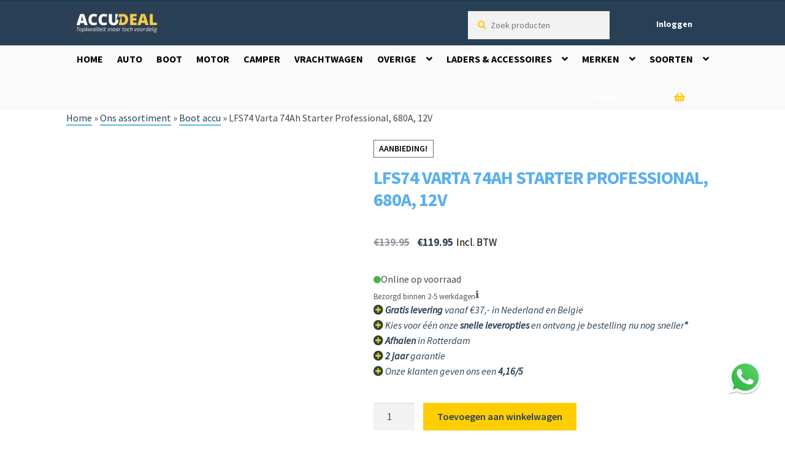

--- FILE ---
content_type: text/html; charset=UTF-8
request_url: https://www.accudeal.nl/p/lfs74-varta-74ah-starter-professional-930074068/
body_size: 30642
content:
<!doctype html>
<html lang="nl-NL">
<head>
    <meta charset="UTF-8">
    <meta name="viewport" content="width=device-width, initial-scale=1, maximum-scale=2.0">
    <link rel="profile" href="https://gmpg.org/xfn/11">
    <link rel="pingback" href="https://www.accudeal.nl/xmlrpc.php">
    <script>var themeUrl = 'https://www.accudeal.nl';</script>
    <script type="text/javascript" data-cookieconsent="ignore">
	window.dataLayer = window.dataLayer || [];

	function gtag() {
		dataLayer.push(arguments);
	}

	gtag("consent", "default", {
		ad_personalization: "denied",
		ad_storage: "denied",
		ad_user_data: "denied",
		analytics_storage: "denied",
		functionality_storage: "denied",
		personalization_storage: "denied",
		security_storage: "granted",
		wait_for_update: 500,
	});
	gtag("set", "ads_data_redaction", true);
	gtag("set", "url_passthrough", true);
</script>
<script type="text/javascript"
		id="Cookiebot"
		src="https://consent.cookiebot.com/uc.js"
		data-implementation="wp"
		data-cbid="bfed2f62-0886-46f6-95bf-14641e9a371b"
							data-blockingmode="auto"
	></script>
<meta name='robots' content='index, follow, max-image-preview:large, max-snippet:-1, max-video-preview:-1' />

<!-- Google Tag Manager for WordPress by gtm4wp.com -->
<script data-cfasync="false" data-pagespeed-no-defer>
	var gtm4wp_datalayer_name = "dataLayer";
	var dataLayer = dataLayer || [];
	const gtm4wp_use_sku_instead = 1;
	const gtm4wp_id_prefix = '';
	const gtm4wp_remarketing = true;
	const gtm4wp_eec = true;
	const gtm4wp_classicec = false;
	const gtm4wp_currency = 'EUR';
	const gtm4wp_product_per_impression = false;
	const gtm4wp_needs_shipping_address = false;
	const gtm4wp_business_vertical = 'retail';
	const gtm4wp_business_vertical_id = 'id';
</script>
<!-- End Google Tag Manager for WordPress by gtm4wp.com -->
	<!-- This site is optimized with the Yoast SEO Premium plugin v21.5 (Yoast SEO v21.5) - https://yoast.com/wordpress/plugins/seo/ -->
	<title>LFS74 Varta 74Ah Starter Professional, 680A, 12V - Accudeal</title>
<link crossorigin data-rocket-preconnect href="https://www.google-analytics.com" rel="preconnect">
<link crossorigin data-rocket-preconnect href="https://www.googletagmanager.com" rel="preconnect">
<link crossorigin data-rocket-preconnect href="https://consentcdn.cookiebot.com" rel="preconnect">
<link crossorigin data-rocket-preconnect href="https://consent.cookiebot.com" rel="preconnect">
<link crossorigin data-rocket-preconnect href="https://fonts.googleapis.com" rel="preconnect">
<link crossorigin data-rocket-preconnect href="https://stats.wp.com" rel="preconnect">
<link crossorigin data-rocket-preconnect href="https://integrations.etrusted.com" rel="preconnect">
<link crossorigin data-rocket-preconnect href="https://widgets.trustedshops.com" rel="preconnect">
<link data-rocket-preload as="style" href="https://fonts.googleapis.com/css?family=Source%20Sans%20Pro%3A400%2C300%2C300italic%2C400italic%2C600%2C700%2C900&#038;subset=latin%2Clatin-ext&#038;display=swap" rel="preload">
<link crossorigin data-rocket-preload as="font" href="https://www.accudeal.nl/wp-content/themes/storefront/assets/fonts/fa-solid-900.woff2" rel="preload">
<link crossorigin data-rocket-preload as="font" href="https://fonts.gstatic.com/s/sourcesanspro/v23/6xK3dSBYKcSV-LCoeQqfX1RYOo3qOK7l.woff2" rel="preload">
<link crossorigin data-rocket-preload as="font" href="https://fonts.gstatic.com/s/sourcesanspro/v23/6xKydSBYKcSV-LCoeQqfX1RYOo3ig4vwlxdu.woff2" rel="preload">
<link crossorigin data-rocket-preload as="font" href="https://fonts.gstatic.com/s/sourcesanspro/v23/6xK1dSBYKcSV-LCoeQqfX1RYOo3qPZ7nsDI.woff2" rel="preload">
<link crossorigin data-rocket-preload as="font" href="https://fonts.gstatic.com/s/sourcesanspro/v23/6xKydSBYKcSV-LCoeQqfX1RYOo3i54rwlxdu.woff2" rel="preload">
<link href="https://fonts.googleapis.com/css?family=Source%20Sans%20Pro%3A400%2C300%2C300italic%2C400italic%2C600%2C700%2C900&#038;subset=latin%2Clatin-ext&#038;display=swap" media="print" onload="this.media=&#039;all&#039;" rel="stylesheet">
<noscript><link rel="stylesheet" href="https://fonts.googleapis.com/css?family=Source%20Sans%20Pro%3A400%2C300%2C300italic%2C400italic%2C600%2C700%2C900&#038;subset=latin%2Clatin-ext&#038;display=swap"></noscript><link rel="preload" data-rocket-preload as="image" href="https://www.accudeal.nl/wp-content/uploads/LFS74-vasrta-professional-sli-12v-74ah-416x333.jpg" imagesrcset="https://www.accudeal.nl/wp-content/uploads/LFS74-vasrta-professional-sli-12v-74ah-416x333.jpg 416w, https://www.accudeal.nl/wp-content/uploads/LFS74-vasrta-professional-sli-12v-74ah-250x200.jpg 250w, https://www.accudeal.nl/wp-content/uploads/LFS74-vasrta-professional-sli-12v-74ah-120x96.jpg 120w, https://www.accudeal.nl/wp-content/uploads/LFS74-vasrta-professional-sli-12v-74ah.jpg 500w" imagesizes="(max-width: 416px) 100vw, 416px" fetchpriority="high">
	<link rel="canonical" href="https://www.accudeal.nl/p/lfs74-varta-74ah-starter-professional-930074068/" />
	<meta property="og:locale" content="nl_NL" />
	<meta property="og:type" content="product" />
	<meta property="og:title" content="LFS74 Varta 74Ah Starter Professional, 680A, 12V" />
	<meta property="og:url" content="https://www.accudeal.nl/p/lfs74-varta-74ah-starter-professional-930074068/" />
	<meta property="og:site_name" content="Accudeal" />
	<meta property="article:modified_time" content="2025-08-14T19:45:40+00:00" />
	<meta property="og:image" content="https://www.accudeal.nl/wp-content/uploads/LFS74-vasrta-professional-sli-12v-74ah.jpg" />
	<meta property="og:image:width" content="500" />
	<meta property="og:image:height" content="400" />
	<meta property="og:image:type" content="image/jpeg" />
	<meta name="twitter:card" content="summary_large_image" />
	<meta name="twitter:site" content="@accudeal" />
	<meta name="twitter:label1" content="Prijs" />
	<meta name="twitter:data1" content="&euro;119.95 Incl. BTW" />
	<meta name="twitter:label2" content="Beschikbaarheid" />
	<meta name="twitter:data2" content="Op voorraad" />
	<script type="application/ld+json" class="yoast-schema-graph">{"@context":"https://schema.org","@graph":[{"@type":["WebPage","ItemPage"],"@id":"https://www.accudeal.nl/p/lfs74-varta-74ah-starter-professional-930074068/","url":"https://www.accudeal.nl/p/lfs74-varta-74ah-starter-professional-930074068/","name":"LFS74 Varta 74Ah Starter Professional, 680A, 12V - Accudeal","isPartOf":{"@id":"https://www.accudeal.nl/#website"},"primaryImageOfPage":{"@id":"https://www.accudeal.nl/p/lfs74-varta-74ah-starter-professional-930074068/#primaryimage"},"image":{"@id":"https://www.accudeal.nl/p/lfs74-varta-74ah-starter-professional-930074068/#primaryimage"},"thumbnailUrl":"https://www.accudeal.nl/wp-content/uploads/LFS74-vasrta-professional-sli-12v-74ah.jpg","breadcrumb":{"@id":"https://www.accudeal.nl/p/lfs74-varta-74ah-starter-professional-930074068/#breadcrumb"},"inLanguage":"nl-NL","potentialAction":{"@type":"BuyAction","target":"https://www.accudeal.nl/p/lfs74-varta-74ah-starter-professional-930074068/"}},{"@type":"ImageObject","inLanguage":"nl-NL","@id":"https://www.accudeal.nl/p/lfs74-varta-74ah-starter-professional-930074068/#primaryimage","url":"https://www.accudeal.nl/wp-content/uploads/LFS74-vasrta-professional-sli-12v-74ah.jpg","contentUrl":"https://www.accudeal.nl/wp-content/uploads/LFS74-vasrta-professional-sli-12v-74ah.jpg","width":500,"height":400,"caption":"LFS74 varta professional sli 12v 74ah"},{"@type":"BreadcrumbList","@id":"https://www.accudeal.nl/p/lfs74-varta-74ah-starter-professional-930074068/#breadcrumb","itemListElement":[{"@type":"ListItem","position":1,"name":"Home","item":"https://www.accudeal.nl/"},{"@type":"ListItem","position":2,"name":"Ons assortiment","item":"https://www.accudeal.nl/assortiment/"},{"@type":"ListItem","position":3,"name":"Boot accu","item":"https://www.accudeal.nl/c/boot-accu/"},{"@type":"ListItem","position":4,"name":"LFS74 Varta 74Ah Starter Professional, 680A, 12V"}]},{"@type":"WebSite","@id":"https://www.accudeal.nl/#website","url":"https://www.accudeal.nl/","name":"Accudeal","description":"","publisher":{"@id":"https://www.accudeal.nl/#organization"},"potentialAction":[{"@type":"SearchAction","target":{"@type":"EntryPoint","urlTemplate":"https://www.accudeal.nl/?s={search_term_string}"},"query-input":"required name=search_term_string"}],"inLanguage":"nl-NL"},{"@type":"Organization","@id":"https://www.accudeal.nl/#organization","name":"Accudeal","url":"https://www.accudeal.nl/","logo":{"@type":"ImageObject","inLanguage":"nl-NL","@id":"https://www.accudeal.nl/#/schema/logo/image/","url":"https://www.accudeal.nl/wp-content/uploads/accudeal-logo-kleur.jpg","contentUrl":"https://www.accudeal.nl/wp-content/uploads/accudeal-logo-kleur.jpg","width":350,"height":92,"caption":"Accudeal"},"image":{"@id":"https://www.accudeal.nl/#/schema/logo/image/"},"sameAs":["https://www.facebook.com/accudeal","https://twitter.com/accudeal","https://www.youtube.com/channel/UCZSOV8yDrK4ApDzRiQSdY7w"]}]}</script>
	<meta property="product:brand" content="Varta" />
	<meta property="product:price:amount" content="119.95" />
	<meta property="product:price:currency" content="EUR" />
	<meta property="og:availability" content="instock" />
	<meta property="product:availability" content="instock" />
	<meta property="product:retailer_item_id" content="LFS74" />
	<meta property="product:condition" content="new" />
	<!-- / Yoast SEO Premium plugin. -->


<link rel='dns-prefetch' href='//stats.wp.com' />
<link rel='dns-prefetch' href='//widgets.trustedshops.com' />
<link rel='dns-prefetch' href='//fonts.googleapis.com' />
<link href='https://fonts.gstatic.com' crossorigin rel='preconnect' />
<link rel="alternate" type="application/rss+xml" title="Accudeal &raquo; feed" href="https://www.accudeal.nl/feed/" />
<link rel="alternate" type="application/rss+xml" title="Accudeal &raquo; reactiesfeed" href="https://www.accudeal.nl/comments/feed/" />
<link rel="alternate" type="application/rss+xml" title="Accudeal &raquo; LFS74 Varta 74Ah Starter Professional, 680A, 12V reactiesfeed" href="https://www.accudeal.nl/p/lfs74-varta-74ah-starter-professional-930074068/feed/" />
<link rel='stylesheet' id='wp-block-library-css' href='https://www.accudeal.nl/wp-includes/css/dist/block-library/style.min.css?ver=6.3.7' media='all' />
<style id='wp-block-library-theme-inline-css'>
.wp-block-audio figcaption{color:#555;font-size:13px;text-align:center}.is-dark-theme .wp-block-audio figcaption{color:hsla(0,0%,100%,.65)}.wp-block-audio{margin:0 0 1em}.wp-block-code{border:1px solid #ccc;border-radius:4px;font-family:Menlo,Consolas,monaco,monospace;padding:.8em 1em}.wp-block-embed figcaption{color:#555;font-size:13px;text-align:center}.is-dark-theme .wp-block-embed figcaption{color:hsla(0,0%,100%,.65)}.wp-block-embed{margin:0 0 1em}.blocks-gallery-caption{color:#555;font-size:13px;text-align:center}.is-dark-theme .blocks-gallery-caption{color:hsla(0,0%,100%,.65)}.wp-block-image figcaption{color:#555;font-size:13px;text-align:center}.is-dark-theme .wp-block-image figcaption{color:hsla(0,0%,100%,.65)}.wp-block-image{margin:0 0 1em}.wp-block-pullquote{border-bottom:4px solid;border-top:4px solid;color:currentColor;margin-bottom:1.75em}.wp-block-pullquote cite,.wp-block-pullquote footer,.wp-block-pullquote__citation{color:currentColor;font-size:.8125em;font-style:normal;text-transform:uppercase}.wp-block-quote{border-left:.25em solid;margin:0 0 1.75em;padding-left:1em}.wp-block-quote cite,.wp-block-quote footer{color:currentColor;font-size:.8125em;font-style:normal;position:relative}.wp-block-quote.has-text-align-right{border-left:none;border-right:.25em solid;padding-left:0;padding-right:1em}.wp-block-quote.has-text-align-center{border:none;padding-left:0}.wp-block-quote.is-large,.wp-block-quote.is-style-large,.wp-block-quote.is-style-plain{border:none}.wp-block-search .wp-block-search__label{font-weight:700}.wp-block-search__button{border:1px solid #ccc;padding:.375em .625em}:where(.wp-block-group.has-background){padding:1.25em 2.375em}.wp-block-separator.has-css-opacity{opacity:.4}.wp-block-separator{border:none;border-bottom:2px solid;margin-left:auto;margin-right:auto}.wp-block-separator.has-alpha-channel-opacity{opacity:1}.wp-block-separator:not(.is-style-wide):not(.is-style-dots){width:100px}.wp-block-separator.has-background:not(.is-style-dots){border-bottom:none;height:1px}.wp-block-separator.has-background:not(.is-style-wide):not(.is-style-dots){height:2px}.wp-block-table{margin:0 0 1em}.wp-block-table td,.wp-block-table th{word-break:normal}.wp-block-table figcaption{color:#555;font-size:13px;text-align:center}.is-dark-theme .wp-block-table figcaption{color:hsla(0,0%,100%,.65)}.wp-block-video figcaption{color:#555;font-size:13px;text-align:center}.is-dark-theme .wp-block-video figcaption{color:hsla(0,0%,100%,.65)}.wp-block-video{margin:0 0 1em}.wp-block-template-part.has-background{margin-bottom:0;margin-top:0;padding:1.25em 2.375em}
</style>
<link rel='stylesheet' id='selectize-css' href='https://www.accudeal.nl/wp-content/plugins/woocommerce-product-search/css/selectize/selectize.min.css?ver=4.15.0' media='all' />
<link rel='stylesheet' id='wps-price-slider-css' href='https://www.accudeal.nl/wp-content/plugins/woocommerce-product-search/css/price-slider.min.css?ver=4.15.0' media='all' />
<link data-minify="1" rel='stylesheet' id='product-search-css' href='https://www.accudeal.nl/wp-content/cache/min/1/wp-content/plugins/woocommerce-product-search/css/product-search.min.css?ver=1761334994' media='all' />
<link data-minify="1" rel='stylesheet' id='wc-blocks-style-css' href='https://www.accudeal.nl/wp-content/cache/min/1/wp-content/plugins/woocommerce/packages/woocommerce-blocks/build/wc-blocks.css?ver=1761334994' media='all' />
<link data-minify="1" rel='stylesheet' id='wc-blocks-style-active-filters-css' href='https://www.accudeal.nl/wp-content/cache/min/1/wp-content/plugins/woocommerce/packages/woocommerce-blocks/build/active-filters.css?ver=1761334994' media='all' />
<link data-minify="1" rel='stylesheet' id='wc-blocks-style-add-to-cart-form-css' href='https://www.accudeal.nl/wp-content/cache/min/1/wp-content/plugins/woocommerce/packages/woocommerce-blocks/build/add-to-cart-form.css?ver=1761334994' media='all' />
<link data-minify="1" rel='stylesheet' id='wc-blocks-packages-style-css' href='https://www.accudeal.nl/wp-content/cache/min/1/wp-content/plugins/woocommerce/packages/woocommerce-blocks/build/packages-style.css?ver=1761334994' media='all' />
<link data-minify="1" rel='stylesheet' id='wc-blocks-style-all-products-css' href='https://www.accudeal.nl/wp-content/cache/min/1/wp-content/plugins/woocommerce/packages/woocommerce-blocks/build/all-products.css?ver=1761334994' media='all' />
<link data-minify="1" rel='stylesheet' id='wc-blocks-style-all-reviews-css' href='https://www.accudeal.nl/wp-content/cache/min/1/wp-content/plugins/woocommerce/packages/woocommerce-blocks/build/all-reviews.css?ver=1761334994' media='all' />
<link data-minify="1" rel='stylesheet' id='wc-blocks-style-attribute-filter-css' href='https://www.accudeal.nl/wp-content/cache/min/1/wp-content/plugins/woocommerce/packages/woocommerce-blocks/build/attribute-filter.css?ver=1761334994' media='all' />
<link data-minify="1" rel='stylesheet' id='wc-blocks-style-breadcrumbs-css' href='https://www.accudeal.nl/wp-content/cache/min/1/wp-content/plugins/woocommerce/packages/woocommerce-blocks/build/breadcrumbs.css?ver=1761334994' media='all' />
<link data-minify="1" rel='stylesheet' id='wc-blocks-style-catalog-sorting-css' href='https://www.accudeal.nl/wp-content/cache/min/1/wp-content/plugins/woocommerce/packages/woocommerce-blocks/build/catalog-sorting.css?ver=1761334994' media='all' />
<link data-minify="1" rel='stylesheet' id='wc-blocks-style-customer-account-css' href='https://www.accudeal.nl/wp-content/cache/min/1/wp-content/plugins/woocommerce/packages/woocommerce-blocks/build/customer-account.css?ver=1761334994' media='all' />
<link data-minify="1" rel='stylesheet' id='wc-blocks-style-featured-category-css' href='https://www.accudeal.nl/wp-content/cache/min/1/wp-content/plugins/woocommerce/packages/woocommerce-blocks/build/featured-category.css?ver=1761334994' media='all' />
<link data-minify="1" rel='stylesheet' id='wc-blocks-style-featured-product-css' href='https://www.accudeal.nl/wp-content/cache/min/1/wp-content/plugins/woocommerce/packages/woocommerce-blocks/build/featured-product.css?ver=1761334994' media='all' />
<link data-minify="1" rel='stylesheet' id='wc-blocks-style-mini-cart-css' href='https://www.accudeal.nl/wp-content/cache/min/1/wp-content/plugins/woocommerce/packages/woocommerce-blocks/build/mini-cart.css?ver=1761334994' media='all' />
<link data-minify="1" rel='stylesheet' id='wc-blocks-style-price-filter-css' href='https://www.accudeal.nl/wp-content/cache/min/1/wp-content/plugins/woocommerce/packages/woocommerce-blocks/build/price-filter.css?ver=1761334994' media='all' />
<link data-minify="1" rel='stylesheet' id='wc-blocks-style-product-add-to-cart-css' href='https://www.accudeal.nl/wp-content/cache/min/1/wp-content/plugins/woocommerce/packages/woocommerce-blocks/build/product-add-to-cart.css?ver=1761334994' media='all' />
<link data-minify="1" rel='stylesheet' id='wc-blocks-style-product-button-css' href='https://www.accudeal.nl/wp-content/cache/min/1/wp-content/plugins/woocommerce/packages/woocommerce-blocks/build/product-button.css?ver=1761334994' media='all' />
<link data-minify="1" rel='stylesheet' id='wc-blocks-style-product-categories-css' href='https://www.accudeal.nl/wp-content/cache/min/1/wp-content/plugins/woocommerce/packages/woocommerce-blocks/build/product-categories.css?ver=1761334994' media='all' />
<link data-minify="1" rel='stylesheet' id='wc-blocks-style-product-image-css' href='https://www.accudeal.nl/wp-content/cache/min/1/wp-content/plugins/woocommerce/packages/woocommerce-blocks/build/product-image.css?ver=1761334994' media='all' />
<link data-minify="1" rel='stylesheet' id='wc-blocks-style-product-image-gallery-css' href='https://www.accudeal.nl/wp-content/cache/min/1/wp-content/plugins/woocommerce/packages/woocommerce-blocks/build/product-image-gallery.css?ver=1761334994' media='all' />
<link data-minify="1" rel='stylesheet' id='wc-blocks-style-product-query-css' href='https://www.accudeal.nl/wp-content/cache/min/1/wp-content/plugins/woocommerce/packages/woocommerce-blocks/build/product-query.css?ver=1761334994' media='all' />
<link data-minify="1" rel='stylesheet' id='wc-blocks-style-product-results-count-css' href='https://www.accudeal.nl/wp-content/cache/min/1/wp-content/plugins/woocommerce/packages/woocommerce-blocks/build/product-results-count.css?ver=1761334994' media='all' />
<link data-minify="1" rel='stylesheet' id='wc-blocks-style-product-reviews-css' href='https://www.accudeal.nl/wp-content/cache/min/1/wp-content/plugins/woocommerce/packages/woocommerce-blocks/build/product-reviews.css?ver=1761334994' media='all' />
<link data-minify="1" rel='stylesheet' id='wc-blocks-style-product-sale-badge-css' href='https://www.accudeal.nl/wp-content/cache/min/1/wp-content/plugins/woocommerce/packages/woocommerce-blocks/build/product-sale-badge.css?ver=1761334994' media='all' />
<link data-minify="1" rel='stylesheet' id='wc-blocks-style-product-search-css' href='https://www.accudeal.nl/wp-content/cache/min/1/wp-content/plugins/woocommerce/packages/woocommerce-blocks/build/product-search.css?ver=1761334994' media='all' />
<link data-minify="1" rel='stylesheet' id='wc-blocks-style-product-sku-css' href='https://www.accudeal.nl/wp-content/cache/min/1/wp-content/plugins/woocommerce/packages/woocommerce-blocks/build/product-sku.css?ver=1761334994' media='all' />
<link data-minify="1" rel='stylesheet' id='wc-blocks-style-product-stock-indicator-css' href='https://www.accudeal.nl/wp-content/cache/min/1/wp-content/plugins/woocommerce/packages/woocommerce-blocks/build/product-stock-indicator.css?ver=1761334994' media='all' />
<link data-minify="1" rel='stylesheet' id='wc-blocks-style-product-summary-css' href='https://www.accudeal.nl/wp-content/cache/min/1/wp-content/plugins/woocommerce/packages/woocommerce-blocks/build/product-summary.css?ver=1761334994' media='all' />
<link data-minify="1" rel='stylesheet' id='wc-blocks-style-product-title-css' href='https://www.accudeal.nl/wp-content/cache/min/1/wp-content/plugins/woocommerce/packages/woocommerce-blocks/build/product-title.css?ver=1761334994' media='all' />
<link data-minify="1" rel='stylesheet' id='wc-blocks-style-rating-filter-css' href='https://www.accudeal.nl/wp-content/cache/min/1/wp-content/plugins/woocommerce/packages/woocommerce-blocks/build/rating-filter.css?ver=1761334994' media='all' />
<link data-minify="1" rel='stylesheet' id='wc-blocks-style-reviews-by-category-css' href='https://www.accudeal.nl/wp-content/cache/min/1/wp-content/plugins/woocommerce/packages/woocommerce-blocks/build/reviews-by-category.css?ver=1761334994' media='all' />
<link data-minify="1" rel='stylesheet' id='wc-blocks-style-reviews-by-product-css' href='https://www.accudeal.nl/wp-content/cache/min/1/wp-content/plugins/woocommerce/packages/woocommerce-blocks/build/reviews-by-product.css?ver=1761334994' media='all' />
<link data-minify="1" rel='stylesheet' id='wc-blocks-style-product-details-css' href='https://www.accudeal.nl/wp-content/cache/min/1/wp-content/plugins/woocommerce/packages/woocommerce-blocks/build/product-details.css?ver=1761334994' media='all' />
<link data-minify="1" rel='stylesheet' id='wc-blocks-style-single-product-css' href='https://www.accudeal.nl/wp-content/cache/min/1/wp-content/plugins/woocommerce/packages/woocommerce-blocks/build/single-product.css?ver=1761334994' media='all' />
<link data-minify="1" rel='stylesheet' id='wc-blocks-style-stock-filter-css' href='https://www.accudeal.nl/wp-content/cache/min/1/wp-content/plugins/woocommerce/packages/woocommerce-blocks/build/stock-filter.css?ver=1761334994' media='all' />
<link data-minify="1" rel='stylesheet' id='wc-blocks-style-cart-css' href='https://www.accudeal.nl/wp-content/cache/min/1/wp-content/plugins/woocommerce/packages/woocommerce-blocks/build/cart.css?ver=1761334994' media='all' />
<link data-minify="1" rel='stylesheet' id='wc-blocks-style-checkout-css' href='https://www.accudeal.nl/wp-content/cache/min/1/wp-content/plugins/woocommerce/packages/woocommerce-blocks/build/checkout.css?ver=1761334994' media='all' />
<link data-minify="1" rel='stylesheet' id='wc-blocks-style-mini-cart-contents-css' href='https://www.accudeal.nl/wp-content/cache/min/1/wp-content/plugins/woocommerce/packages/woocommerce-blocks/build/mini-cart-contents.css?ver=1761334994' media='all' />
<link data-minify="1" rel='stylesheet' id='storefront-gutenberg-blocks-css' href='https://www.accudeal.nl/wp-content/cache/min/1/wp-content/themes/storefront/assets/css/base/gutenberg-blocks.css?ver=1761334994' media='all' />
<style id='storefront-gutenberg-blocks-inline-css'>

				.wp-block-button__link:not(.has-text-color) {
					color: #2d2d35;
				}

				.wp-block-button__link:not(.has-text-color):hover,
				.wp-block-button__link:not(.has-text-color):focus,
				.wp-block-button__link:not(.has-text-color):active {
					color: #2d2d35;
				}

				.wp-block-button__link:not(.has-background) {
					background-color: #f2f2f2;
				}

				.wp-block-button__link:not(.has-background):hover,
				.wp-block-button__link:not(.has-background):focus,
				.wp-block-button__link:not(.has-background):active {
					border-color: #d9d9d9;
					background-color: #d9d9d9;
				}

				.wc-block-grid__products .wc-block-grid__product .wp-block-button__link {
					background-color: #f2f2f2;
					border-color: #f2f2f2;
					color: #2d2d35;
				}

				.wp-block-quote footer,
				.wp-block-quote cite,
				.wp-block-quote__citation {
					color: #6d6d6d;
				}

				.wp-block-pullquote cite,
				.wp-block-pullquote footer,
				.wp-block-pullquote__citation {
					color: #6d6d6d;
				}

				.wp-block-image figcaption {
					color: #6d6d6d;
				}

				.wp-block-separator.is-style-dots::before {
					color: #2d2d35;
				}

				.wp-block-file a.wp-block-file__button {
					color: #2d2d35;
					background-color: #f2f2f2;
					border-color: #f2f2f2;
				}

				.wp-block-file a.wp-block-file__button:hover,
				.wp-block-file a.wp-block-file__button:focus,
				.wp-block-file a.wp-block-file__button:active {
					color: #2d2d35;
					background-color: #d9d9d9;
				}

				.wp-block-code,
				.wp-block-preformatted pre {
					color: #6d6d6d;
				}

				.wp-block-table:not( .has-background ):not( .is-style-stripes ) tbody tr:nth-child(2n) td {
					background-color: #fdfdfd;
				}

				.wp-block-cover .wp-block-cover__inner-container h1:not(.has-text-color),
				.wp-block-cover .wp-block-cover__inner-container h2:not(.has-text-color),
				.wp-block-cover .wp-block-cover__inner-container h3:not(.has-text-color),
				.wp-block-cover .wp-block-cover__inner-container h4:not(.has-text-color),
				.wp-block-cover .wp-block-cover__inner-container h5:not(.has-text-color),
				.wp-block-cover .wp-block-cover__inner-container h6:not(.has-text-color) {
					color: #000000;
				}

				.wc-block-components-price-slider__range-input-progress,
				.rtl .wc-block-components-price-slider__range-input-progress {
					--range-color: #607fa3;
				}

				/* Target only IE11 */
				@media all and (-ms-high-contrast: none), (-ms-high-contrast: active) {
					.wc-block-components-price-slider__range-input-progress {
						background: #607fa3;
					}
				}

				.wc-block-components-button:not(.is-link) {
					background-color: #f2f2f2;
					color: #2d2d35;
				}

				.wc-block-components-button:not(.is-link):hover,
				.wc-block-components-button:not(.is-link):focus,
				.wc-block-components-button:not(.is-link):active {
					background-color: #d9d9d9;
					color: #2d2d35;
				}

				.wc-block-components-button:not(.is-link):disabled {
					background-color: #f2f2f2;
					color: #2d2d35;
				}

				.wc-block-cart__submit-container {
					background-color: #ffffff;
				}

				.wc-block-cart__submit-container::before {
					color: rgba(220,220,220,0.5);
				}

				.wc-block-components-order-summary-item__quantity {
					background-color: #ffffff;
					border-color: #6d6d6d;
					box-shadow: 0 0 0 2px #ffffff;
					color: #6d6d6d;
				}
			
</style>
<style id='classic-theme-styles-inline-css'>
/*! This file is auto-generated */
.wp-block-button__link{color:#fff;background-color:#32373c;border-radius:9999px;box-shadow:none;text-decoration:none;padding:calc(.667em + 2px) calc(1.333em + 2px);font-size:1.125em}.wp-block-file__button{background:#32373c;color:#fff;text-decoration:none}
</style>
<style id='global-styles-inline-css'>
body{--wp--preset--color--black: #000000;--wp--preset--color--cyan-bluish-gray: #abb8c3;--wp--preset--color--white: #ffffff;--wp--preset--color--pale-pink: #f78da7;--wp--preset--color--vivid-red: #cf2e2e;--wp--preset--color--luminous-vivid-orange: #ff6900;--wp--preset--color--luminous-vivid-amber: #fcb900;--wp--preset--color--light-green-cyan: #7bdcb5;--wp--preset--color--vivid-green-cyan: #00d084;--wp--preset--color--pale-cyan-blue: #8ed1fc;--wp--preset--color--vivid-cyan-blue: #0693e3;--wp--preset--color--vivid-purple: #9b51e0;--wp--preset--gradient--vivid-cyan-blue-to-vivid-purple: linear-gradient(135deg,rgba(6,147,227,1) 0%,rgb(155,81,224) 100%);--wp--preset--gradient--light-green-cyan-to-vivid-green-cyan: linear-gradient(135deg,rgb(122,220,180) 0%,rgb(0,208,130) 100%);--wp--preset--gradient--luminous-vivid-amber-to-luminous-vivid-orange: linear-gradient(135deg,rgba(252,185,0,1) 0%,rgba(255,105,0,1) 100%);--wp--preset--gradient--luminous-vivid-orange-to-vivid-red: linear-gradient(135deg,rgba(255,105,0,1) 0%,rgb(207,46,46) 100%);--wp--preset--gradient--very-light-gray-to-cyan-bluish-gray: linear-gradient(135deg,rgb(238,238,238) 0%,rgb(169,184,195) 100%);--wp--preset--gradient--cool-to-warm-spectrum: linear-gradient(135deg,rgb(74,234,220) 0%,rgb(151,120,209) 20%,rgb(207,42,186) 40%,rgb(238,44,130) 60%,rgb(251,105,98) 80%,rgb(254,248,76) 100%);--wp--preset--gradient--blush-light-purple: linear-gradient(135deg,rgb(255,206,236) 0%,rgb(152,150,240) 100%);--wp--preset--gradient--blush-bordeaux: linear-gradient(135deg,rgb(254,205,165) 0%,rgb(254,45,45) 50%,rgb(107,0,62) 100%);--wp--preset--gradient--luminous-dusk: linear-gradient(135deg,rgb(255,203,112) 0%,rgb(199,81,192) 50%,rgb(65,88,208) 100%);--wp--preset--gradient--pale-ocean: linear-gradient(135deg,rgb(255,245,203) 0%,rgb(182,227,212) 50%,rgb(51,167,181) 100%);--wp--preset--gradient--electric-grass: linear-gradient(135deg,rgb(202,248,128) 0%,rgb(113,206,126) 100%);--wp--preset--gradient--midnight: linear-gradient(135deg,rgb(2,3,129) 0%,rgb(40,116,252) 100%);--wp--preset--font-size--small: 14px;--wp--preset--font-size--medium: 23px;--wp--preset--font-size--large: 26px;--wp--preset--font-size--x-large: 42px;--wp--preset--font-size--normal: 16px;--wp--preset--font-size--huge: 37px;--wp--preset--spacing--20: 0.44rem;--wp--preset--spacing--30: 0.67rem;--wp--preset--spacing--40: 1rem;--wp--preset--spacing--50: 1.5rem;--wp--preset--spacing--60: 2.25rem;--wp--preset--spacing--70: 3.38rem;--wp--preset--spacing--80: 5.06rem;--wp--preset--shadow--natural: 6px 6px 9px rgba(0, 0, 0, 0.2);--wp--preset--shadow--deep: 12px 12px 50px rgba(0, 0, 0, 0.4);--wp--preset--shadow--sharp: 6px 6px 0px rgba(0, 0, 0, 0.2);--wp--preset--shadow--outlined: 6px 6px 0px -3px rgba(255, 255, 255, 1), 6px 6px rgba(0, 0, 0, 1);--wp--preset--shadow--crisp: 6px 6px 0px rgba(0, 0, 0, 1);}:where(.is-layout-flex){gap: 0.5em;}:where(.is-layout-grid){gap: 0.5em;}body .is-layout-flow > .alignleft{float: left;margin-inline-start: 0;margin-inline-end: 2em;}body .is-layout-flow > .alignright{float: right;margin-inline-start: 2em;margin-inline-end: 0;}body .is-layout-flow > .aligncenter{margin-left: auto !important;margin-right: auto !important;}body .is-layout-constrained > .alignleft{float: left;margin-inline-start: 0;margin-inline-end: 2em;}body .is-layout-constrained > .alignright{float: right;margin-inline-start: 2em;margin-inline-end: 0;}body .is-layout-constrained > .aligncenter{margin-left: auto !important;margin-right: auto !important;}body .is-layout-constrained > :where(:not(.alignleft):not(.alignright):not(.alignfull)){max-width: var(--wp--style--global--content-size);margin-left: auto !important;margin-right: auto !important;}body .is-layout-constrained > .alignwide{max-width: var(--wp--style--global--wide-size);}body .is-layout-flex{display: flex;}body .is-layout-flex{flex-wrap: wrap;align-items: center;}body .is-layout-flex > *{margin: 0;}body .is-layout-grid{display: grid;}body .is-layout-grid > *{margin: 0;}:where(.wp-block-columns.is-layout-flex){gap: 2em;}:where(.wp-block-columns.is-layout-grid){gap: 2em;}:where(.wp-block-post-template.is-layout-flex){gap: 1.25em;}:where(.wp-block-post-template.is-layout-grid){gap: 1.25em;}.has-black-color{color: var(--wp--preset--color--black) !important;}.has-cyan-bluish-gray-color{color: var(--wp--preset--color--cyan-bluish-gray) !important;}.has-white-color{color: var(--wp--preset--color--white) !important;}.has-pale-pink-color{color: var(--wp--preset--color--pale-pink) !important;}.has-vivid-red-color{color: var(--wp--preset--color--vivid-red) !important;}.has-luminous-vivid-orange-color{color: var(--wp--preset--color--luminous-vivid-orange) !important;}.has-luminous-vivid-amber-color{color: var(--wp--preset--color--luminous-vivid-amber) !important;}.has-light-green-cyan-color{color: var(--wp--preset--color--light-green-cyan) !important;}.has-vivid-green-cyan-color{color: var(--wp--preset--color--vivid-green-cyan) !important;}.has-pale-cyan-blue-color{color: var(--wp--preset--color--pale-cyan-blue) !important;}.has-vivid-cyan-blue-color{color: var(--wp--preset--color--vivid-cyan-blue) !important;}.has-vivid-purple-color{color: var(--wp--preset--color--vivid-purple) !important;}.has-black-background-color{background-color: var(--wp--preset--color--black) !important;}.has-cyan-bluish-gray-background-color{background-color: var(--wp--preset--color--cyan-bluish-gray) !important;}.has-white-background-color{background-color: var(--wp--preset--color--white) !important;}.has-pale-pink-background-color{background-color: var(--wp--preset--color--pale-pink) !important;}.has-vivid-red-background-color{background-color: var(--wp--preset--color--vivid-red) !important;}.has-luminous-vivid-orange-background-color{background-color: var(--wp--preset--color--luminous-vivid-orange) !important;}.has-luminous-vivid-amber-background-color{background-color: var(--wp--preset--color--luminous-vivid-amber) !important;}.has-light-green-cyan-background-color{background-color: var(--wp--preset--color--light-green-cyan) !important;}.has-vivid-green-cyan-background-color{background-color: var(--wp--preset--color--vivid-green-cyan) !important;}.has-pale-cyan-blue-background-color{background-color: var(--wp--preset--color--pale-cyan-blue) !important;}.has-vivid-cyan-blue-background-color{background-color: var(--wp--preset--color--vivid-cyan-blue) !important;}.has-vivid-purple-background-color{background-color: var(--wp--preset--color--vivid-purple) !important;}.has-black-border-color{border-color: var(--wp--preset--color--black) !important;}.has-cyan-bluish-gray-border-color{border-color: var(--wp--preset--color--cyan-bluish-gray) !important;}.has-white-border-color{border-color: var(--wp--preset--color--white) !important;}.has-pale-pink-border-color{border-color: var(--wp--preset--color--pale-pink) !important;}.has-vivid-red-border-color{border-color: var(--wp--preset--color--vivid-red) !important;}.has-luminous-vivid-orange-border-color{border-color: var(--wp--preset--color--luminous-vivid-orange) !important;}.has-luminous-vivid-amber-border-color{border-color: var(--wp--preset--color--luminous-vivid-amber) !important;}.has-light-green-cyan-border-color{border-color: var(--wp--preset--color--light-green-cyan) !important;}.has-vivid-green-cyan-border-color{border-color: var(--wp--preset--color--vivid-green-cyan) !important;}.has-pale-cyan-blue-border-color{border-color: var(--wp--preset--color--pale-cyan-blue) !important;}.has-vivid-cyan-blue-border-color{border-color: var(--wp--preset--color--vivid-cyan-blue) !important;}.has-vivid-purple-border-color{border-color: var(--wp--preset--color--vivid-purple) !important;}.has-vivid-cyan-blue-to-vivid-purple-gradient-background{background: var(--wp--preset--gradient--vivid-cyan-blue-to-vivid-purple) !important;}.has-light-green-cyan-to-vivid-green-cyan-gradient-background{background: var(--wp--preset--gradient--light-green-cyan-to-vivid-green-cyan) !important;}.has-luminous-vivid-amber-to-luminous-vivid-orange-gradient-background{background: var(--wp--preset--gradient--luminous-vivid-amber-to-luminous-vivid-orange) !important;}.has-luminous-vivid-orange-to-vivid-red-gradient-background{background: var(--wp--preset--gradient--luminous-vivid-orange-to-vivid-red) !important;}.has-very-light-gray-to-cyan-bluish-gray-gradient-background{background: var(--wp--preset--gradient--very-light-gray-to-cyan-bluish-gray) !important;}.has-cool-to-warm-spectrum-gradient-background{background: var(--wp--preset--gradient--cool-to-warm-spectrum) !important;}.has-blush-light-purple-gradient-background{background: var(--wp--preset--gradient--blush-light-purple) !important;}.has-blush-bordeaux-gradient-background{background: var(--wp--preset--gradient--blush-bordeaux) !important;}.has-luminous-dusk-gradient-background{background: var(--wp--preset--gradient--luminous-dusk) !important;}.has-pale-ocean-gradient-background{background: var(--wp--preset--gradient--pale-ocean) !important;}.has-electric-grass-gradient-background{background: var(--wp--preset--gradient--electric-grass) !important;}.has-midnight-gradient-background{background: var(--wp--preset--gradient--midnight) !important;}.has-small-font-size{font-size: var(--wp--preset--font-size--small) !important;}.has-medium-font-size{font-size: var(--wp--preset--font-size--medium) !important;}.has-large-font-size{font-size: var(--wp--preset--font-size--large) !important;}.has-x-large-font-size{font-size: var(--wp--preset--font-size--x-large) !important;}
.wp-block-navigation a:where(:not(.wp-element-button)){color: inherit;}
:where(.wp-block-post-template.is-layout-flex){gap: 1.25em;}:where(.wp-block-post-template.is-layout-grid){gap: 1.25em;}
:where(.wp-block-columns.is-layout-flex){gap: 2em;}:where(.wp-block-columns.is-layout-grid){gap: 2em;}
.wp-block-pullquote{font-size: 1.5em;line-height: 1.6;}
</style>
<link rel='stylesheet' id='photoswipe-css' href='https://www.accudeal.nl/wp-content/plugins/woocommerce/assets/css/photoswipe/photoswipe.min.css?ver=8.0.3' media='all' />
<link rel='stylesheet' id='photoswipe-default-skin-css' href='https://www.accudeal.nl/wp-content/plugins/woocommerce/assets/css/photoswipe/default-skin/default-skin.min.css?ver=8.0.3' media='all' />
<style id='woocommerce-inline-inline-css'>
.woocommerce form .form-row .required { visibility: hidden; }
</style>
<link data-minify="1" rel='stylesheet' id='xoo-cp-style-css' href='https://www.accudeal.nl/wp-content/cache/min/1/wp-content/plugins/added-to-cart-popup-woocommerce/assets/css/xoo-cp-style.css?ver=1761334994' media='all' />
<style id='xoo-cp-style-inline-css'>
td.xoo-cp-pqty{
			    min-width: 120px;
			}
			.xoo-cp-container{
				max-width: 650px;
			}
			.xcp-btn{
				background-color: #777777;
				color: #ffffff;
				font-size: 14px;
				border-radius: 5px;
				border: 1px solid #777777;
			}
			.xcp-btn:hover{
				color: #ffffff;
			}
			td.xoo-cp-pimg{
				width: 20%;
			}
			table.xoo-cp-pdetails , table.xoo-cp-pdetails tr{
				border: 0!important;
			}
			table.xoo-cp-pdetails td{
				border-style: solid;
				border-width: 0px;
				border-color: #ebe9eb;
			}
</style>
<link rel='stylesheet' id='wps-storefront-css' href='https://www.accudeal.nl/wp-content/plugins/woocommerce-product-search/css/storefront.min.css?ver=4.15.0' media='all' />
<link data-minify="1" rel='stylesheet' id='yith_wcbm_badge_style-css' href='https://www.accudeal.nl/wp-content/cache/min/1/wp-content/plugins/yith-woocommerce-badge-management-premium/assets/css/frontend.css?ver=1761334994' media='all' />
<style id='yith_wcbm_badge_style-inline-css'>
.yith-wcbm-badge.yith-wcbm-badge-image.yith-wcbm-badge-166807 {
				top: 0%; right: auto; bottom: auto; left: 0%;
				opacity: 100%;
				
				margin: 0px 0px 0px 0px;
				padding: 0px 0px 0px 0px;
				 width:auto
			}.yith-wcbm-badge.yith-wcbm-badge-image.yith-wcbm-badge-67084 {
				top: auto; right: 1%; bottom: 1%; left: auto;
				opacity: 100%;
				
				margin: 0px 0px 0px 0px;
				padding: 0px 0px 0px 0px;
				 width:auto
			}.yith-wcbm-badge.yith-wcbm-badge-css.yith-wcbm-badge-319966 {
				top: 4%; right: 0%; bottom: auto; left: auto;
				opacity: 100%;
				
				margin: 0px 0px 0px 0px;
				padding: 0px 0px 0px 0px;
				
			}.yith-wcbm-badge.yith-wcbm-badge-text.yith-wcbm-badge-319960 {
				top: 0; left: 0; 
				opacity: 100%;
				
				margin: 20px 0px 0px 0px;
				padding: 0px 0px 0px 0px;
				background-color:#f92929; border-radius: 0px 0px 0px 0px; width:200px; height:50px;
			}.yith-wcbm-badge.yith-wcbm-badge-image.yith-wcbm-badge-174806 {
				top: 0%; right: auto; bottom: auto; left: 0%;
				opacity: 100%;
				
				margin: 0px 0px 0px 0px;
				padding: 0px 0px 0px 0px;
				 width:250px;
			}.yith-wcbm-badge.yith-wcbm-badge-image.yith-wcbm-badge-169023 {
				top: auto; right: 2%; bottom: 2%; left: auto;
				opacity: 100%;
				
				margin: 0px 0px 0px 0px;
				padding: 0px 0px 0px 0px;
				 width:auto
			}
</style>
<link data-minify="1" rel='stylesheet' id='yith-gfont-open-sans-css' href='https://www.accudeal.nl/wp-content/cache/min/1/wp-content/plugins/yith-woocommerce-badge-management-premium/assets/fonts/open-sans/style.css?ver=1761334994' media='all' />
<link data-minify="1" rel='stylesheet' id='main-css' href='https://www.accudeal.nl/wp-content/cache/min/1/wp-content/themes/accudeal/dist/css/style.css?ver=1761334994' media='all' />
<link data-minify="1" rel='stylesheet' id='storefront-style-css' href='https://www.accudeal.nl/wp-content/cache/min/1/wp-content/themes/storefront/style.css?ver=1761334994' media='all' />
<style id='storefront-style-inline-css'>

			.main-navigation ul li a,
			.site-title a,
			ul.menu li a,
			.site-branding h1 a,
			button.menu-toggle,
			button.menu-toggle:hover,
			.handheld-navigation .dropdown-toggle {
				color: #ffffff;
			}

			button.menu-toggle,
			button.menu-toggle:hover {
				border-color: #ffffff;
			}

			.main-navigation ul li a:hover,
			.main-navigation ul li:hover > a,
			.site-title a:hover,
			.site-header ul.menu li.current-menu-item > a {
				color: #ffffff;
			}

			table:not( .has-background ) th {
				background-color: #f8f8f8;
			}

			table:not( .has-background ) tbody td {
				background-color: #fdfdfd;
			}

			table:not( .has-background ) tbody tr:nth-child(2n) td,
			fieldset,
			fieldset legend {
				background-color: #fbfbfb;
			}

			.site-header,
			.secondary-navigation ul ul,
			.main-navigation ul.menu > li.menu-item-has-children:after,
			.secondary-navigation ul.menu ul,
			.storefront-handheld-footer-bar,
			.storefront-handheld-footer-bar ul li > a,
			.storefront-handheld-footer-bar ul li.search .site-search,
			button.menu-toggle,
			button.menu-toggle:hover {
				background-color: #2d2d35;
			}

			p.site-description,
			.site-header,
			.storefront-handheld-footer-bar {
				color: #ffffff;
			}

			button.menu-toggle:after,
			button.menu-toggle:before,
			button.menu-toggle span:before {
				background-color: #ffffff;
			}

			h1, h2, h3, h4, h5, h6, .wc-block-grid__product-title {
				color: #2d2d35;
			}

			.widget h1 {
				border-bottom-color: #2d2d35;
			}

			body,
			.secondary-navigation a {
				color: #6d6d6d;
			}

			.widget-area .widget a,
			.hentry .entry-header .posted-on a,
			.hentry .entry-header .post-author a,
			.hentry .entry-header .post-comments a,
			.hentry .entry-header .byline a {
				color: #727272;
			}

			a {
				color: #607fa3;
			}

			a:focus,
			button:focus,
			.button.alt:focus,
			input:focus,
			textarea:focus,
			input[type="button"]:focus,
			input[type="reset"]:focus,
			input[type="submit"]:focus,
			input[type="email"]:focus,
			input[type="tel"]:focus,
			input[type="url"]:focus,
			input[type="password"]:focus,
			input[type="search"]:focus {
				outline-color: #607fa3;
			}

			button, input[type="button"], input[type="reset"], input[type="submit"], .button, .widget a.button {
				background-color: #f2f2f2;
				border-color: #f2f2f2;
				color: #2d2d35;
			}

			button:hover, input[type="button"]:hover, input[type="reset"]:hover, input[type="submit"]:hover, .button:hover, .widget a.button:hover {
				background-color: #d9d9d9;
				border-color: #d9d9d9;
				color: #2d2d35;
			}

			button.alt, input[type="button"].alt, input[type="reset"].alt, input[type="submit"].alt, .button.alt, .widget-area .widget a.button.alt {
				background-color: #f2f2f2;
				border-color: #f2f2f2;
				color: #2d2d35;
			}

			button.alt:hover, input[type="button"].alt:hover, input[type="reset"].alt:hover, input[type="submit"].alt:hover, .button.alt:hover, .widget-area .widget a.button.alt:hover {
				background-color: #d9d9d9;
				border-color: #d9d9d9;
				color: #2d2d35;
			}

			.pagination .page-numbers li .page-numbers.current {
				background-color: #e6e6e6;
				color: #636363;
			}

			#comments .comment-list .comment-content .comment-text {
				background-color: #f8f8f8;
			}

			.site-footer {
				background-color: #2d2d35;
				color: #ffffff;
			}

			.site-footer a:not(.button):not(.components-button) {
				color: #ffffff;
			}

			.site-footer .storefront-handheld-footer-bar a:not(.button):not(.components-button) {
				color: #ffffff;
			}

			.site-footer h1, .site-footer h2, .site-footer h3, .site-footer h4, .site-footer h5, .site-footer h6, .site-footer .widget .widget-title, .site-footer .widget .widgettitle {
				color: #ffffff;
			}

			.page-template-template-homepage.has-post-thumbnail .type-page.has-post-thumbnail .entry-title {
				color: #000000;
			}

			.page-template-template-homepage.has-post-thumbnail .type-page.has-post-thumbnail .entry-content {
				color: #000000;
			}

			@media screen and ( min-width: 768px ) {
				.secondary-navigation ul.menu a:hover {
					color: #ffffff;
				}

				.secondary-navigation ul.menu a {
					color: #ffffff;
				}

				.main-navigation ul.menu ul.sub-menu,
				.main-navigation ul.nav-menu ul.children {
					background-color: #1e1e26;
				}

				.site-header {
					border-bottom-color: #1e1e26;
				}
			}
</style>
<link data-minify="1" rel='stylesheet' id='storefront-icons-css' href='https://www.accudeal.nl/wp-content/cache/min/1/wp-content/themes/storefront/assets/css/base/icons.css?ver=1761334994' media='all' />

<link data-minify="1" rel='stylesheet' id='flexible-shipping-free-shipping-css' href='https://www.accudeal.nl/wp-content/cache/min/1/wp-content/plugins/flexible-shipping/assets/dist/css/free-shipping.css?ver=1761334994' media='all' />
<link rel='stylesheet' id='mollie-applepaydirect-css' href='https://www.accudeal.nl/wp-content/plugins/mollie-payments-for-woocommerce/public/css/mollie-applepaydirect.min.css?ver=1765803853' media='screen' />
<link data-minify="1" rel='stylesheet' id='storefront-woocommerce-style-css' href='https://www.accudeal.nl/wp-content/cache/min/1/wp-content/themes/storefront/assets/css/woocommerce/woocommerce.css?ver=1761334994' media='all' />
<style id='storefront-woocommerce-style-inline-css'>
@font-face {
				font-family: star;
				src: url(https://www.accudeal.nl/wp-content/plugins/woocommerce/assets/fonts/star.eot);
				src:
					url(https://www.accudeal.nl/wp-content/plugins/woocommerce/assets/fonts/star.eot?#iefix) format("embedded-opentype"),
					url(https://www.accudeal.nl/wp-content/plugins/woocommerce/assets/fonts/star.woff) format("woff"),
					url(https://www.accudeal.nl/wp-content/plugins/woocommerce/assets/fonts/star.ttf) format("truetype"),
					url(https://www.accudeal.nl/wp-content/plugins/woocommerce/assets/fonts/star.svg#star) format("svg");
				font-weight: 400;
				font-style: normal;
			}
			@font-face {
				font-family: WooCommerce;
				src: url(https://www.accudeal.nl/wp-content/plugins/woocommerce/assets/fonts/WooCommerce.eot);
				src:
					url(https://www.accudeal.nl/wp-content/plugins/woocommerce/assets/fonts/WooCommerce.eot?#iefix) format("embedded-opentype"),
					url(https://www.accudeal.nl/wp-content/plugins/woocommerce/assets/fonts/WooCommerce.woff) format("woff"),
					url(https://www.accudeal.nl/wp-content/plugins/woocommerce/assets/fonts/WooCommerce.ttf) format("truetype"),
					url(https://www.accudeal.nl/wp-content/plugins/woocommerce/assets/fonts/WooCommerce.svg#WooCommerce) format("svg");
				font-weight: 400;
				font-style: normal;
			}

			a.cart-contents,
			.site-header-cart .widget_shopping_cart a {
				color: #ffffff;
			}

			a.cart-contents:hover,
			.site-header-cart .widget_shopping_cart a:hover,
			.site-header-cart:hover > li > a {
				color: #ffffff;
			}

			table.cart td.product-remove,
			table.cart td.actions {
				border-top-color: #ffffff;
			}

			.storefront-handheld-footer-bar ul li.cart .count {
				background-color: #ffffff;
				color: #2d2d35;
				border-color: #2d2d35;
			}

			.woocommerce-tabs ul.tabs li.active a,
			ul.products li.product .price,
			.onsale,
			.wc-block-grid__product-onsale,
			.widget_search form:before,
			.widget_product_search form:before {
				color: #6d6d6d;
			}

			.woocommerce-breadcrumb a,
			a.woocommerce-review-link,
			.product_meta a {
				color: #727272;
			}

			.wc-block-grid__product-onsale,
			.onsale {
				border-color: #6d6d6d;
			}

			.star-rating span:before,
			.quantity .plus, .quantity .minus,
			p.stars a:hover:after,
			p.stars a:after,
			.star-rating span:before,
			#payment .payment_methods li input[type=radio]:first-child:checked+label:before {
				color: #607fa3;
			}

			.widget_price_filter .ui-slider .ui-slider-range,
			.widget_price_filter .ui-slider .ui-slider-handle {
				background-color: #607fa3;
			}

			.order_details {
				background-color: #f8f8f8;
			}

			.order_details > li {
				border-bottom: 1px dotted #e3e3e3;
			}

			.order_details:before,
			.order_details:after {
				background: -webkit-linear-gradient(transparent 0,transparent 0),-webkit-linear-gradient(135deg,#f8f8f8 33.33%,transparent 33.33%),-webkit-linear-gradient(45deg,#f8f8f8 33.33%,transparent 33.33%)
			}

			#order_review {
				background-color: #ffffff;
			}

			#payment .payment_methods > li .payment_box,
			#payment .place-order {
				background-color: #fafafa;
			}

			#payment .payment_methods > li:not(.woocommerce-notice) {
				background-color: #f5f5f5;
			}

			#payment .payment_methods > li:not(.woocommerce-notice):hover {
				background-color: #f0f0f0;
			}

			.woocommerce-pagination .page-numbers li .page-numbers.current {
				background-color: #e6e6e6;
				color: #636363;
			}

			.wc-block-grid__product-onsale,
			.onsale,
			.woocommerce-pagination .page-numbers li .page-numbers:not(.current) {
				color: #6d6d6d;
			}

			p.stars a:before,
			p.stars a:hover~a:before,
			p.stars.selected a.active~a:before {
				color: #6d6d6d;
			}

			p.stars.selected a.active:before,
			p.stars:hover a:before,
			p.stars.selected a:not(.active):before,
			p.stars.selected a.active:before {
				color: #607fa3;
			}

			.single-product div.product .woocommerce-product-gallery .woocommerce-product-gallery__trigger {
				background-color: #f2f2f2;
				color: #2d2d35;
			}

			.single-product div.product .woocommerce-product-gallery .woocommerce-product-gallery__trigger:hover {
				background-color: #d9d9d9;
				border-color: #d9d9d9;
				color: #2d2d35;
			}

			.button.added_to_cart:focus,
			.button.wc-forward:focus {
				outline-color: #607fa3;
			}

			.added_to_cart,
			.site-header-cart .widget_shopping_cart a.button,
			.wc-block-grid__products .wc-block-grid__product .wp-block-button__link {
				background-color: #f2f2f2;
				border-color: #f2f2f2;
				color: #2d2d35;
			}

			.added_to_cart:hover,
			.site-header-cart .widget_shopping_cart a.button:hover,
			.wc-block-grid__products .wc-block-grid__product .wp-block-button__link:hover {
				background-color: #d9d9d9;
				border-color: #d9d9d9;
				color: #2d2d35;
			}

			.added_to_cart.alt, .added_to_cart, .widget a.button.checkout {
				background-color: #f2f2f2;
				border-color: #f2f2f2;
				color: #2d2d35;
			}

			.added_to_cart.alt:hover, .added_to_cart:hover, .widget a.button.checkout:hover {
				background-color: #d9d9d9;
				border-color: #d9d9d9;
				color: #2d2d35;
			}

			.button.loading {
				color: #f2f2f2;
			}

			.button.loading:hover {
				background-color: #f2f2f2;
			}

			.button.loading:after {
				color: #2d2d35;
			}

			@media screen and ( min-width: 768px ) {
				.site-header-cart .widget_shopping_cart,
				.site-header .product_list_widget li .quantity {
					color: #ffffff;
				}

				.site-header-cart .widget_shopping_cart .buttons,
				.site-header-cart .widget_shopping_cart .total {
					background-color: #23232b;
				}

				.site-header-cart .widget_shopping_cart {
					background-color: #1e1e26;
				}
			}
				.storefront-product-pagination a {
					color: #6d6d6d;
					background-color: #ffffff;
				}
				.storefront-sticky-add-to-cart {
					color: #6d6d6d;
					background-color: #ffffff;
				}

				.storefront-sticky-add-to-cart a:not(.button) {
					color: #ffffff;
				}
</style>
<link data-minify="1" rel='stylesheet' id='storefront-child-style-css' href='https://www.accudeal.nl/wp-content/cache/min/1/wp-content/themes/accudeal/style.css?ver=1761334994' media='all' />
<style id='rocket-lazyload-inline-css'>
.rll-youtube-player{position:relative;padding-bottom:56.23%;height:0;overflow:hidden;max-width:100%;}.rll-youtube-player:focus-within{outline: 2px solid currentColor;outline-offset: 5px;}.rll-youtube-player iframe{position:absolute;top:0;left:0;width:100%;height:100%;z-index:100;background:0 0}.rll-youtube-player img{bottom:0;display:block;left:0;margin:auto;max-width:100%;width:100%;position:absolute;right:0;top:0;border:none;height:auto;-webkit-transition:.4s all;-moz-transition:.4s all;transition:.4s all}.rll-youtube-player img:hover{-webkit-filter:brightness(75%)}.rll-youtube-player .play{height:100%;width:100%;left:0;top:0;position:absolute;background:url(https://www.accudeal.nl/wp-content/plugins/wp-rocket/assets/img/youtube.png) no-repeat center;background-color: transparent !important;cursor:pointer;border:none;}.wp-embed-responsive .wp-has-aspect-ratio .rll-youtube-player{position:absolute;padding-bottom:0;width:100%;height:100%;top:0;bottom:0;left:0;right:0}
</style>
<link data-minify="1" rel='stylesheet' id='slide.css-css' href='https://www.accudeal.nl/wp-content/cache/min/1/wp-content/plugins/wp-sliding/css/slide.css?ver=1761334994' media='all' />
<script src='https://www.accudeal.nl/wp-includes/js/dist/vendor/wp-polyfill-inert.min.js?ver=3.1.2' id='wp-polyfill-inert-js'></script>
<script src='https://www.accudeal.nl/wp-includes/js/dist/vendor/regenerator-runtime.min.js?ver=0.13.11' id='regenerator-runtime-js'></script>
<script src='https://www.accudeal.nl/wp-includes/js/dist/vendor/wp-polyfill.min.js?ver=3.15.0' id='wp-polyfill-js'></script>
<script src='https://www.accudeal.nl/wp-includes/js/dist/hooks.min.js?ver=c6aec9a8d4e5a5d543a1' id='wp-hooks-js'></script>
<script src='https://stats.wp.com/w.js?ver=202604' id='woo-tracks-js'></script>
<script src='https://www.accudeal.nl/wp-includes/js/jquery/jquery.min.js?ver=3.7.0' id='jquery-core-js'></script>
<script src='https://www.accudeal.nl/wp-includes/js/jquery/jquery-migrate.min.js?ver=3.4.1' id='jquery-migrate-js'></script>
<script data-minify="1" src='https://www.accudeal.nl/wp-content/cache/min/1/wp-content/plugins/duracelltomi-google-tag-manager/js/gtm4wp-woocommerce-enhanced.js?ver=1761334994' id='gtm4wp-woocommerce-enhanced-js'></script>
<script data-minify="1" src='https://www.accudeal.nl/wp-content/cache/min/1/wp-content/plugins/wp-sliding/js/slide.js?ver=1761334994' id='slide.js-js'></script>
<link rel="https://api.w.org/" href="https://www.accudeal.nl/wp-json/" /><link rel="alternate" type="application/json" href="https://www.accudeal.nl/wp-json/wp/v2/product/1688" /><link rel="EditURI" type="application/rsd+xml" title="RSD" href="https://www.accudeal.nl/xmlrpc.php?rsd" />
<meta name="generator" content="WordPress 6.3.7" />
<meta name="generator" content="WooCommerce 8.0.3" />
<link rel='shortlink' href='https://www.accudeal.nl/?p=1688' />
<link rel="alternate" type="application/json+oembed" href="https://www.accudeal.nl/wp-json/oembed/1.0/embed?url=https%3A%2F%2Fwww.accudeal.nl%2Fp%2Flfs74-varta-74ah-starter-professional-930074068%2F" />
<link rel="alternate" type="text/xml+oembed" href="https://www.accudeal.nl/wp-json/oembed/1.0/embed?url=https%3A%2F%2Fwww.accudeal.nl%2Fp%2Flfs74-varta-74ah-starter-professional-930074068%2F&#038;format=xml" />

<!-- This website runs the Product Feed PRO for WooCommerce by AdTribes.io plugin - version 12.9.1 -->

<!-- Google Tag Manager for WordPress by gtm4wp.com -->
<!-- GTM Container placement set to automatic -->
<script data-cfasync="false" data-pagespeed-no-defer type="text/javascript">
	var dataLayer_content = {"pagePostType":"product","pagePostType2":"single-product","pagePostAuthor":"Joren .","browserName":"","browserVersion":"","browserEngineName":"","browserEngineVersion":"","osName":"","osVersion":"","deviceType":"","deviceManufacturer":"","deviceModel":"","customerTotalOrders":0,"customerTotalOrderValue":"0.00","customerFirstName":"","customerLastName":"","customerBillingFirstName":"","customerBillingLastName":"","customerBillingCompany":"","customerBillingAddress1":"","customerBillingAddress2":"","customerBillingCity":"","customerBillingState":"","customerBillingPostcode":"","customerBillingCountry":"","customerBillingEmail":"","customerBillingEmailHash":"e3b0c44298fc1c149afbf4c8996fb92427ae41e4649b934ca495991b7852b855","customerBillingPhone":"","customerShippingFirstName":"","customerShippingLastName":"","customerShippingCompany":"","customerShippingAddress1":"","customerShippingAddress2":"","customerShippingCity":"","customerShippingState":"","customerShippingPostcode":"","customerShippingCountry":"","productRatingCounts":[],"productAverageRating":0,"productReviewCount":0,"productType":"simple","productIsVariable":0,"ecomm_prodid":"LFS74","ecomm_pagetype":"product","ecomm_totalvalue":119.95,"event":"gtm4wp.changeDetailViewEEC","ecommerce":{"currencyCode":"EUR","detail":{"products":[{"id":"LFS74","internal_id":1688,"name":"LFS74 Varta 74Ah Starter Professional, 680A, 12V","sku":"LFS74","category":"MidMargin","price":119.95,"stocklevel":null}]}}};
	dataLayer.push( dataLayer_content );
</script>
<script data-cfasync="false">
(function(w,d,s,l,i){w[l]=w[l]||[];w[l].push({'gtm.start':
new Date().getTime(),event:'gtm.js'});var f=d.getElementsByTagName(s)[0],
j=d.createElement(s),dl=l!='dataLayer'?'&l='+l:'';j.async=true;j.src=
'//www.googletagmanager.com/gtm.js?id='+i+dl;f.parentNode.insertBefore(j,f);
})(window,document,'script','dataLayer','GTM-KDM54C8');
</script>
<!-- End Google Tag Manager -->
<!-- End Google Tag Manager for WordPress by gtm4wp.com -->	<noscript><style>.woocommerce-product-gallery{ opacity: 1 !important; }</style></noscript>
	<link rel="icon" href="https://www.accudeal.nl/wp-content/uploads/Accudeal-Thumbnail-32x32.png" sizes="32x32" />
<link rel="icon" href="https://www.accudeal.nl/wp-content/uploads/Accudeal-Thumbnail-250x250.png" sizes="192x192" />
<link rel="apple-touch-icon" href="https://www.accudeal.nl/wp-content/uploads/Accudeal-Thumbnail-250x250.png" />
<meta name="msapplication-TileImage" content="https://www.accudeal.nl/wp-content/uploads/Accudeal-Thumbnail-416x416.png" />
		<style id="wp-custom-css">
			#trustbadge-container-98e3dadd90eb493088abdc5597a70810,
[id^="trustbadge-container"],
[id^="minimized-trustbadge"],
iframe[src*="widgets.trustedshops.com"] {
  display: none !important;
  visibility: hidden !important;
  pointer-events: none !important;
}

.jbe-variation-card__price  span.woocommerce-Price-amount.amount{
	font-size: 12px;
}
.ts-rating-light.productreviewsSummary .icon-star-full {
    color: #ffdc0f !important;
}

.alternatives{
	font-size: 1.5em;
}

@media only screen and (min-width: 668px){
.flex-container {
    display: flex;
		grid-gap: 50px;
}

@media only screen and (min-width: 668px){
.flex-child {
    flex: 1;
} 

ul.benefits {
  list-style-type: none;
	}
	
.btn {
    background-color: #fecd04;
    color: #000000;
    text-decoration: none;
    text-transform: none;
}
.btn {
    display: inline-block;
    padding: .6180469716em 1.41575em;
    margin-bottom: 0;
    font-size: 14px;
    font-weight: 400;
    line-height: 0.50000;
    text-align: center;
    white-space: nowrap;
    vertical-align: middle;
    -ms-touch-action: manipulation;
    touch-action: manipulation;
    cursor: pointer;
    -webkit-user-select: none;
    -moz-user-select: none;
    -ms-user-select: none;
    user-select: none;
    background-image: none;
    border: 1px solid transparent;
    border-radius: 0px;
}
.btn a{
	color:#23394d
}
.content-column p{
	    margin: 0 0 0.41575em;
}

.minimized-trustbadge-98e3dadd90eb493088abdc5597a70810 {
	right: auto !important;
	left: 20px !important;
}

.page-index-list {
	display: block;
  list-style-type: decimal;
	margin-left: 0px;
	padding-left: 0px;
	
}
@media only screen and (min-width: 668px){
.page-index-list_item{
    display: inline;
}}

@media only screen and (min-width: 668px){
	
	.page-index-list_item:first-child{
	margin-left: 0px;
	padding-left: 0px;
	border-left: none;
	}
}

.page-index-list_item{
	list-style-type: none;
	border-left: 1px solid;
	margin-left: .8rem;
	margin-bottom: 8rem;
	padding-left: .8rem;
	}


.page-index-list_item a{
	color: #5aafec;
	}

@media only screen and (max-width: 668px){
	.page-index-list_item {
		margin-bottom: 10px;
	}}
	
@media screen and (min-width: 1026px) {
.search-column .wp-block-column:first-child {
	flex-basis: 50%;
	}
.search-column .wp-block-column:not(:first-child){
flex-basis: calc(100% - 16px);
	}}

.search-column {
	margin-bottom: 3em;
}

.search-column .wp-block-column .ugb--has-background {
	padding: 35px 35px 35px 35px;
}

.search-column .wp-block-column .ugb--has-background form {
    margin-bottom: 0em;
}

.search-column .wp-block-column:not(:first-child) .wp-block-ugb-container{
	padding: 0px;
}

/* JB Link customization */
.site-content p a:link{
    border-bottom: 2px solid  #57bae5;
	padding-bottom: 1px; 
}

.site-content p a:hover {
    color: #10739f;
    background: #a9def5;
}

/* JB Link overriding Storefront link */
.hentry .entry-content a:not(.button) {
    text-decoration: none;
}

.site-footer a:not(.button) {
    text-decoration: none;
}
/* JB margin overriding gutenberg .wp-blockimage .alignright */

.hentry .entry-content .wp-block-image figure, .editor-styles-wrapper .wp-block-image figure {
    margin-bottom: 0px;
}

.hentry .entry-content .wp-block-image .alignright, .editor-styles-wrapper .wp-block-image .alignright {
    margin-left: 0px;
}

.ugb-container.ugb-container--v2.ugb-container--width-small .ugb-container__content-wrapper
{
	Width: 100%;
}

/*JB Make product bloks mobile friendly) */

@media only screen and (max-width: 600px) {
	.wc-block-grid.has-6-columns .wc-block-grid__product {
		flex: 1 0 100%;
    max-width: 100%; 
	}}

@media only screen and (max-width: 600px) {
	.wc-block-grid.has-4-columns .wc-block-grid__product {
		flex: 1 0 100%;
    max-width: 100%; 
	}}
	
	.shipping-method-description {
		font-size: 0.75em;
	}
	
	@media only screen and (max-width: 600px) {
			.shipping-method-description {
		font-size: 0.75em;
		}}

/* Alleen op categorie / product-archief pagina's */
.tax-product_cat ul.products,
.post-type-archive-product ul.products,
.tax-product_tag ul.products {
  display: flex;
  flex-wrap: wrap;
  align-items: stretch;      /* ✨ alle items in de rij even hoog */
}

/* Kaartje zelf als flex column, zodat content netjes stapelt */
.tax-product_cat ul.products li.product,
.post-type-archive-product ul.products li.product,
.tax-product_tag ul.products li.product {
  display: flex;
  flex-direction: column;
  float: none;               /* float uitzetten; we gebruiken flex */
  min-height: 0;             /* laat flex de hoogte bepalen */
}

/* Zorg dat de add-to-cart knop onderaan uitlijnt en geen overlap veroorzaakt */
.tax-product_cat ul.products li.product .button,
.post-type-archive-product ul.products li.product .button,
.tax-product_tag ul.products li.product .button {
  position: static;          /* niet meer absolute bottom */
  margin-top: auto;          /* duwt de knop naar beneden binnen de kaart */
}

/* (optioneel) ruimte voor knop + extra tekst */
.tax-product_cat ul.products li.product,
.post-type-archive-product ul.products li.product,
.tax-product_tag ul.products li.product {
  padding-bottom: 12px;
}

/* Jouw extra regel altijd zichtbaar */
.jbe-extra-info { display: block; margin-top: 6px; }

/* Kolombreedtes per Woo kolom-layout (bewaar je huidige 4/3/2 kolommen) */
.woocommerce ul.products.columns-4 li.product { flex: 0 0 calc(25% - 3.8%); margin-right: 3.8%; }
.woocommerce ul.products.columns-4 li.product:nth-child(4n) { margin-right: 0; }

.woocommerce ul.products.columns-3 li.product { flex: 0 0 calc(33.333% - 3.8%); margin-right: 3.8%; }
.woocommerce ul.products.columns-3 li.product:nth-child(3n) { margin-right: 0; }

.woocommerce ul.products.columns-2 li.product { flex: 0 0 calc(50% - 3.8%); margin-right: 3.8%; }
.woocommerce ul.products.columns-2 li.product:nth-child(2n) { margin-right: 0; }

/* Mobiel: 1 kolom breed */
@media (max-width: 767px) {
  .woocommerce ul.products li.product { flex: 0 0 100%; margin-right: 0 !important; }
}

/* MOBIEL FIX: haal absolute positioning + vaste hoogtes weg */
@media (max-width: 767px) {
  /* kaartjes mogen zelf groeien */
  .content-area__products ul.products li.product,
  .woocommerce ul.products li.product,
  ul.products li.product {
    display: flex !important;
    flex-direction: column !important;
    height: auto !important;
    min-height: 0 !important;
  }

  /* knop terug in normale flow en omlaag duwen */
  .content-area__products ul.products li.product .button,
  .woocommerce ul.products li.product .button,
  ul.products li.product .button {
    position: static !important;
    margin-top: auto !important;
    width: 100% !important;
    z-index: 1 !important;
  }
	
	/* test jb */
	.products li.product .button {
		position: static !important;
		margin-top: auto !important;
    width: 100% !important;
    z-index: 1 !important;
	}

  /* voorkom dat de knop over de tekst heen komt */
  .voorraadstatus,
  .jbe-extra-info-wrapper,
  .jbe-extra-info {
    position: relative !important;
    z-index: 2 !important;
  }
}

/* JBE-popup hoogte aangepast aan tekst grootte */

.jbe-popup li{
	min-height: auto;
}

/* JBE extra voorraadtekst opmaken */

.jbe-extra-info {
    margin-top: 5px;
    font-size: 0.8em;
    color: #555;
}

.jbe-extra-info a {
    color: #0073e6; /* blauwe kleur */
    text-decoration: underline; /* onderstreep de link */
}

.jbe-extra-info a:hover {
    color: #005bb5; /* donkerder blauw bij hover */
    text-decoration: underline;
}

/* Whatsapp chat button */
body a.whatsapp-button{
  position: fixed !important;
  bottom: 20px !important;
  right: 20px !important;
  z-index: 9999 !important;
  display: inline-flex !important;
  align-items: center !important;
  justify-content: center !important;
  text-decoration: none !important;
}

		</style>
		<noscript><style id="rocket-lazyload-nojs-css">.rll-youtube-player, [data-lazy-src]{display:none !important;}</style></noscript><style id="rocket-lazyrender-inline-css">[data-wpr-lazyrender] {content-visibility: auto;}</style><meta name="generator" content="WP Rocket 3.19.4" data-wpr-features="wpr_minify_js wpr_lazyload_iframes wpr_preconnect_external_domains wpr_auto_preload_fonts wpr_automatic_lazy_rendering wpr_oci wpr_minify_css wpr_preload_links wpr_desktop" /></head>

<body class="product-template-default single single-product postid-1688 wp-custom-logo wp-embed-responsive theme-storefront woocommerce woocommerce-page woocommerce-no-js yith-wcbm-theme-storefront group-blog storefront-secondary-navigation storefront-align-wide right-sidebar woocommerce-active">

<!-- <div class="pageOverlay"></div> -->


<div  id="page" class="hfeed site">
        
    <div  class="top-icons hidden-sm">
        <div  class="search">
            <div class="fa fa-search"></div>
        </div>

        <div  class="cart">
            <a href="/winkelmandje/">               
                <div class="fa fa-shopping-cart"></div>
            </a>
        </div>
    </div>

    <header  id="masthead" class="site-header" role="banner" style="">

        <div  class="col-full">		<a class="skip-link screen-reader-text" href="#site-navigation">Ga door naar navigatie</a>
		<a class="skip-link screen-reader-text" href="#content">Ga direct naar de inhoud</a>
				<div class="site-branding">
			<a href="https://www.accudeal.nl/" class="custom-logo-link" rel="home"><img width="750" height="244" src="https://www.accudeal.nl/wp-content/uploads/cropped-20181221_080841000_iOS.jpg" class="custom-logo" alt="Accudeal" decoding="async" fetchpriority="high" srcset="https://www.accudeal.nl/wp-content/uploads/cropped-20181221_080841000_iOS.jpg 750w, https://www.accudeal.nl/wp-content/uploads/cropped-20181221_080841000_iOS-250x81.jpg 250w, https://www.accudeal.nl/wp-content/uploads/cropped-20181221_080841000_iOS-700x228.jpg 700w, https://www.accudeal.nl/wp-content/uploads/cropped-20181221_080841000_iOS-120x39.jpg 120w, https://www.accudeal.nl/wp-content/uploads/cropped-20181221_080841000_iOS-416x135.jpg 416w" sizes="(max-width: 750px) 100vw, 750px" /></a>		</div>
					<nav class="secondary-navigation" role="navigation" aria-label="Secondaire Navigatie">
				<div class="menu-navigation-container"><ul id="menu-navigation" class="menu"><li id="menu-item-51" class="menu-item menu-item-type-post_type menu-item-object-page menu-item-51"><a href="https://www.accudeal.nl/inloggen/">Inloggen</a></li>
</ul></div>			</nav><!-- #site-navigation -->
						<div class="site-search">
				<div class="widget woocommerce widget_product_search"><style type="text/css">width: 160%;</style><div id="product-search-0" class="product-search floating"><div class="product-search-form"><form id="product-search-form-0" class="product-search-form " action="https://www.accudeal.nl/" method="get"><input id="product-search-field-0" name="s" type="text" class="product-search-field" placeholder="Zoek producten" autocomplete="off"/><input type="hidden" name="post_type" value="product"/><input type="hidden" name="title" value="1"/><input type="hidden" name="excerpt" value="1"/><input type="hidden" name="content" value="1"/><input type="hidden" name="categories" value="1"/><input type="hidden" name="attributes" value="1"/><input type="hidden" name="tags" value="1"/><input type="hidden" name="sku" value="1"/><input type="hidden" name="orderby" value="date-DESC"/><input type="hidden" name="ixwps" value="1"/><span title="Clear" class="product-search-field-clear" style="display:none"></span><noscript><button type="submit">Zoek</button></noscript></form></div><div id="product-search-results-0" class="product-search-results"><div id="product-search-results-content-0" class="product-search-results-content" style=""></div></div></div></div>			</div>
			</div><div  class="storefront-primary-navigation"><div  class="col-full">        <nav id="site-navigation" class="main-navigation" role="navigation" aria-label="Hoofdmenu">
        <button class="menu-toggle" aria-controls="site-navigation" aria-expanded="false"><span></span></button>
            <div class="primary-navigation"><ul id="menu-top-nav" class="menu"><li id="menu-item-85" class="menu-item menu-item-type-post_type menu-item-object-page menu-item-home menu-item-85"><a href="https://www.accudeal.nl/">Home</a></li>
<li id="menu-item-146" class="menu-item menu-item-type-custom menu-item-object-custom menu-item-146"><a href="https://www.accudeal.nl/c/auto-accu/">Auto</a></li>
<li id="menu-item-149" class="menu-item menu-item-type-custom menu-item-object-custom menu-item-149"><a href="https://www.accudeal.nl/c/boot-accu/">Boot</a></li>
<li id="menu-item-147" class="menu-item menu-item-type-custom menu-item-object-custom menu-item-147"><a href="https://www.accudeal.nl/c/motor-accu/">Motor</a></li>
<li id="menu-item-150" class="menu-item menu-item-type-custom menu-item-object-custom menu-item-150"><a href="https://www.accudeal.nl/c/camper-accu/">Camper</a></li>
<li id="menu-item-148" class="menu-item menu-item-type-custom menu-item-object-custom menu-item-148"><a href="https://www.accudeal.nl/c/vrachtwagen-accu/">Vrachtwagen</a></li>
<li id="menu-item-2627" class="menu-item menu-item-type-custom menu-item-object-custom menu-item-2627"><a href="#">Overige</a></li>
<li id="menu-item-2376" class="menu-item menu-item-type-custom menu-item-object-custom menu-item-2376"><a href="#">Laders &#038; Accessoires</a></li>
<li id="menu-item-2625" class="menu-item menu-item-type-custom menu-item-object-custom menu-item-2625"><a href="#">Merken</a></li>
<li id="menu-item-2626" class="menu-item menu-item-type-custom menu-item-object-custom menu-item-2626"><a href="#">Soorten</a></li>
</ul></div><div class="handheld-navigation"><ul id="menu-top-nav-mobile" class="menu"><li id="menu-item-3276" class="menu-item menu-item-type-post_type menu-item-object-page menu-item-home menu-item-3276"><a href="https://www.accudeal.nl/">Home</a></li>
<li id="menu-item-3277" class="menu-item menu-item-type-custom menu-item-object-custom menu-item-3277"><a href="https://www.accudeal.nl/c/auto-accu/">Auto</a></li>
<li id="menu-item-3278" class="menu-item menu-item-type-custom menu-item-object-custom menu-item-3278"><a href="https://www.accudeal.nl/c/boot-accu/">Boot</a></li>
<li id="menu-item-3279" class="menu-item menu-item-type-custom menu-item-object-custom menu-item-3279"><a href="https://www.accudeal.nl/c/motor-accu/">Motor</a></li>
<li id="menu-item-3280" class="menu-item menu-item-type-custom menu-item-object-custom menu-item-3280"><a href="https://www.accudeal.nl/c/camper-accu/">Camper</a></li>
<li id="menu-item-3281" class="menu-item menu-item-type-custom menu-item-object-custom menu-item-3281"><a href="https://www.accudeal.nl/c/vrachtwagen-accu/">Vrachtwagen</a></li>
<li id="menu-item-3282" class="menu-item menu-item-type-custom menu-item-object-custom menu-item-has-children menu-item-3282"><a href="#">Overige</a>
<ul class="sub-menu">
	<li id="menu-item-3283" class="submenu-header menu-item menu-item-type-custom menu-item-object-custom menu-item-has-children menu-item-3283"><a href="#">Recreatie</a>
	<ul class="sub-menu">
		<li id="menu-item-3284" class="menu-item menu-item-type-taxonomy menu-item-object-product_cat menu-item-3284"><a href="https://www.accudeal.nl/c/mover-accu/">Mover</a></li>
		<li id="menu-item-3285" class="menu-item menu-item-type-taxonomy menu-item-object-product_cat menu-item-3285"><a href="https://www.accudeal.nl/c/caravan-accu/">Caravan</a></li>
		<li id="menu-item-3286" class="menu-item menu-item-type-taxonomy menu-item-object-product_cat menu-item-3286"><a href="https://www.accudeal.nl/c/golf-buggy-accu/">Golf Buggy</a></li>
		<li id="menu-item-3287" class="menu-item menu-item-type-taxonomy menu-item-object-product_cat menu-item-3287"><a href="https://www.accudeal.nl/c/golf-trolley-accu/">Golf Trolley</a></li>
		<li id="menu-item-3288" class="menu-item menu-item-type-taxonomy menu-item-object-product_cat menu-item-3288"><a href="https://www.accudeal.nl/c/grasmaaier-accu/">Grasmaaier</a></li>
		<li id="menu-item-3289" class="menu-item menu-item-type-taxonomy menu-item-object-product_cat menu-item-3289"><a href="https://www.accudeal.nl/c/jetski-accu/">Jetski</a></li>
		<li id="menu-item-3290" class="menu-item menu-item-type-taxonomy menu-item-object-product_cat menu-item-3290"><a href="https://www.accudeal.nl/c/quad-accu/">Quat</a></li>
	</ul>
</li>
	<li id="menu-item-3291" class="submenu-header menu-item menu-item-type-custom menu-item-object-custom menu-item-has-children menu-item-3291"><a href="#">Elektr. voer/vaartuigen</a>
	<ul class="sub-menu">
		<li id="menu-item-3292" class="menu-item menu-item-type-taxonomy menu-item-object-product_cat menu-item-3292"><a href="https://www.accudeal.nl/c/elektrische-scooter-accu/">Elektrische scooter</a></li>
		<li id="menu-item-3293" class="menu-item menu-item-type-taxonomy menu-item-object-product_cat menu-item-3293"><a href="https://www.accudeal.nl/c/fluistermotor-accu/">Fluistermotor</a></li>
	</ul>
</li>
	<li id="menu-item-3294" class="submenu-header menu-item menu-item-type-custom menu-item-object-custom menu-item-has-children menu-item-3294"><a href="#">Stand alone</a>
	<ul class="sub-menu">
		<li id="menu-item-3295" class="menu-item menu-item-type-taxonomy menu-item-object-product_cat menu-item-3295"><a href="https://www.accudeal.nl/c/tuinhuis-accu/">Tuinhuis</a></li>
		<li id="menu-item-3296" class="menu-item menu-item-type-taxonomy menu-item-object-product_cat menu-item-3296"><a href="https://www.accudeal.nl/c/solar-accu/">Solar</a></li>
		<li id="menu-item-3297" class="menu-item menu-item-type-taxonomy menu-item-object-product_cat menu-item-3297"><a href="https://www.accudeal.nl/c/zonnepaneel-accu/">Zonnepaneel</a></li>
	</ul>
</li>
	<li id="menu-item-3298" class="submenu-header menu-item menu-item-type-custom menu-item-object-custom menu-item-has-children menu-item-3298"><a href="#">Revalidatie &#038; Mobiliteit</a>
	<ul class="sub-menu">
		<li id="menu-item-3299" class="menu-item menu-item-type-taxonomy menu-item-object-product_cat menu-item-3299"><a href="https://www.accudeal.nl/c/scootmobiel-accu/">Scootmobiel</a></li>
		<li id="menu-item-3300" class="menu-item menu-item-type-taxonomy menu-item-object-product_cat menu-item-3300"><a href="https://www.accudeal.nl/c/rolstoel/">rolstoel</a></li>
		<li id="menu-item-3301" class="menu-item menu-item-type-taxonomy menu-item-object-product_cat menu-item-3301"><a href="https://www.accudeal.nl/c/traplift-accu/">Traplift</a></li>
		<li id="menu-item-3302" class="menu-item menu-item-type-taxonomy menu-item-object-product_cat menu-item-3302"><a href="https://www.accudeal.nl/c/tillift-accu/">Tillift</a></li>
	</ul>
</li>
	<li id="menu-item-3303" class="submenu-header menu-item menu-item-type-custom menu-item-object-custom menu-item-has-children menu-item-3303"><a href="#">Landbouw</a>
	<ul class="sub-menu">
		<li id="menu-item-3304" class="menu-item menu-item-type-taxonomy menu-item-object-product_cat menu-item-3304"><a href="https://www.accudeal.nl/c/graafmachine-accu/">Graafmachine</a></li>
		<li id="menu-item-3305" class="menu-item menu-item-type-taxonomy menu-item-object-product_cat menu-item-3305"><a href="https://www.accudeal.nl/c/tractor-accu/">Tractor</a></li>
	</ul>
</li>
	<li id="menu-item-3306" class="submenu-header menu-item menu-item-type-custom menu-item-object-custom menu-item-has-children menu-item-3306"><a href="#">Professioneel gebruik</a>
	<ul class="sub-menu">
		<li id="menu-item-3307" class="menu-item menu-item-type-taxonomy menu-item-object-product_cat menu-item-3307"><a href="https://www.accudeal.nl/c/beveiliging/">Beveiliging en alarmsysteem accu</a></li>
		<li id="menu-item-3308" class="menu-item menu-item-type-taxonomy menu-item-object-product_cat menu-item-3308"><a href="https://www.accudeal.nl/c/hoogwerker-accu/">Hoogwerker</a></li>
		<li id="menu-item-3309" class="menu-item menu-item-type-taxonomy menu-item-object-product_cat menu-item-3309"><a href="https://www.accudeal.nl/c/telecom/">Telecom accu</a></li>
		<li id="menu-item-3310" class="menu-item menu-item-type-taxonomy menu-item-object-product_cat menu-item-3310"><a href="https://www.accudeal.nl/c/schrobmachine-accu/">Schrobmachine</a></li>
		<li id="menu-item-3311" class="menu-item menu-item-type-taxonomy menu-item-object-product_cat menu-item-3311"><a href="https://www.accudeal.nl/c/ups-back-up/">UPS/ Back-up</a></li>
	</ul>
</li>
</ul>
</li>
<li id="menu-item-3312" class="menu-item menu-item-type-custom menu-item-object-custom menu-item-has-children menu-item-3312"><a href="#">Laders &#038; Accessoires</a>
<ul class="sub-menu">
	<li id="menu-item-3313" class="menu-item menu-item-type-taxonomy menu-item-object-product_cat menu-item-3313"><a href="https://www.accudeal.nl/c/accubak/">Accubak</a></li>
	<li id="menu-item-3314" class="menu-item menu-item-type-taxonomy menu-item-object-product_cat menu-item-3314"><a href="https://www.accudeal.nl/c/acculader/">Acculader</a></li>
	<li id="menu-item-3315" class="menu-item menu-item-type-taxonomy menu-item-object-product_cat menu-item-3315"><a href="https://www.accudeal.nl/c/laadregelaar/">Laadregelaar</a></li>
	<li id="menu-item-3316" class="menu-item menu-item-type-taxonomy menu-item-object-product_cat menu-item-3316"><a href="https://www.accudeal.nl/c/accessoires/">Accessoires</a></li>
	<li id="menu-item-3317" class="menu-item menu-item-type-taxonomy menu-item-object-product_cat menu-item-3317"><a href="https://www.accudeal.nl/c/omvormer/">Omvormer</a></li>
</ul>
</li>
<li id="menu-item-3318" class="menu-item menu-item-type-custom menu-item-object-custom menu-item-has-children menu-item-3318"><a href="#">Merken</a>
<ul class="sub-menu">
	<li id="menu-item-3319" class="submenu-header menu-item menu-item-type-custom menu-item-object-custom menu-item-3319"><a href="#">Onze merken</a></li>
	<li id="menu-item-3320" class="menu-item menu-item-type-post_type menu-item-object-page menu-item-3320"><a href="https://www.accudeal.nl/bosch/">Bosch accu</a></li>
	<li id="menu-item-3321" class="menu-item menu-item-type-post_type menu-item-object-page menu-item-3321"><a href="https://www.accudeal.nl/jbe/">JBE</a></li>
	<li id="menu-item-3322" class="menu-item menu-item-type-post_type menu-item-object-page menu-item-3322"><a href="https://www.accudeal.nl/noco/">Noco</a></li>
	<li id="menu-item-3323" class="menu-item menu-item-type-post_type menu-item-object-page menu-item-3323"><a href="https://www.accudeal.nl/optima/">Optima accu</a></li>
	<li id="menu-item-3324" class="menu-item menu-item-type-post_type menu-item-object-page menu-item-3324"><a href="https://www.accudeal.nl/sia/">Sia</a></li>
	<li id="menu-item-3325" class="menu-item menu-item-type-post_type menu-item-object-page menu-item-3325"><a href="https://www.accudeal.nl/trojan/">Trojan</a></li>
	<li id="menu-item-3326" class="menu-item menu-item-type-post_type menu-item-object-page menu-item-3326"><a href="https://www.accudeal.nl/varta/">Varta accu</a></li>
	<li id="menu-item-3327" class="menu-item menu-item-type-post_type menu-item-object-page menu-item-3327"><a href="https://www.accudeal.nl/vmf/">VMF</a></li>
</ul>
</li>
<li id="menu-item-3328" class="menu-item menu-item-type-custom menu-item-object-custom menu-item-has-children menu-item-3328"><a href="#">Soorten</a>
<ul class="sub-menu">
	<li id="menu-item-3329" class="submenu-header menu-item menu-item-type-custom menu-item-object-custom menu-item-has-children menu-item-3329"><a href="#">Starten</a>
	<ul class="sub-menu">
		<li id="menu-item-3330" class="menu-item menu-item-type-post_type menu-item-object-page menu-item-3330"><a href="https://www.accudeal.nl/start-accu/">Start accu</a></li>
		<li id="menu-item-3331" class="menu-item menu-item-type-post_type menu-item-object-page menu-item-3331"><a href="https://www.accudeal.nl/heavy-duty-accu/">Heavy-Duty accu</a></li>
		<li id="menu-item-3332" class="menu-item menu-item-type-post_type menu-item-object-page menu-item-3332"><a href="https://www.accudeal.nl/start-stop-agm-accu/">AGM Start-Stop accu</a></li>
		<li id="menu-item-3333" class="menu-item menu-item-type-post_type menu-item-object-page menu-item-3333"><a href="https://www.accudeal.nl/start-stop-efb-accu/">Start-Stop EFB accu</a></li>
	</ul>
</li>
	<li id="menu-item-3334" class="submenu-header menu-item menu-item-type-custom menu-item-object-custom menu-item-has-children menu-item-3334"><a href="#">Deep cycle</a>
	<ul class="sub-menu">
		<li id="menu-item-3335" class="menu-item menu-item-type-post_type menu-item-object-page menu-item-3335"><a href="https://www.accudeal.nl/agm-accu/">AGM accu</a></li>
		<li id="menu-item-3336" class="menu-item menu-item-type-post_type menu-item-object-page menu-item-3336"><a href="https://www.accudeal.nl/gel-accu/">Gel accu</a></li>
		<li id="menu-item-3337" class="menu-item menu-item-type-post_type menu-item-object-page menu-item-3337"><a href="https://www.accudeal.nl/deep-cycle-accu/">Deep Cycle accu</a></li>
		<li id="menu-item-3338" class="menu-item menu-item-type-post_type menu-item-object-page menu-item-3338"><a href="https://www.accudeal.nl/tractie-accu/">Tractie accu</a></li>
		<li id="menu-item-3339" class="menu-item menu-item-type-post_type menu-item-object-page menu-item-3339"><a href="https://www.accudeal.nl/lithium-accu/">Lithium accu</a></li>
	</ul>
</li>
	<li id="menu-item-3340" class="submenu-header menu-item menu-item-type-custom menu-item-object-custom menu-item-has-children menu-item-3340"><a href="#">Dual purpose (start &#038; deep cycle)</a>
	<ul class="sub-menu">
		<li id="menu-item-3341" class="menu-item menu-item-type-post_type menu-item-object-page menu-item-3341"><a href="https://www.accudeal.nl/semi-tractie-accu/">Semi-tractie accu</a></li>
		<li id="menu-item-3342" class="menu-item menu-item-type-post_type menu-item-object-page menu-item-3342"><a href="https://www.accudeal.nl/shd-accu/">Super Heavy Duty accu</a></li>
		<li id="menu-item-3343" class="menu-item menu-item-type-post_type menu-item-object-page menu-item-3343"><a href="https://www.accudeal.nl/dual-purpose-accu/">Dual Purpose accu</a></li>
	</ul>
</li>
	<li id="menu-item-3344" class="submenu-header menu-item menu-item-type-custom menu-item-object-custom menu-item-has-children menu-item-3344"><a href="#">Stationair</a>
	<ul class="sub-menu">
		<li id="menu-item-3345" class="menu-item menu-item-type-post_type menu-item-object-page menu-item-3345"><a href="https://www.accudeal.nl/stationaire-accu/">Stationaire accu</a></li>
		<li id="menu-item-3346" class="menu-item menu-item-type-post_type menu-item-object-page menu-item-3346"><a href="https://www.accudeal.nl/vrla-accu/">VRLA-accu</a></li>
	</ul>
</li>
</ul>
</li>
</ul></div>        </nav><!-- #site-navigation -->
        		<ul id="site-header-cart" class="site-header-cart menu">
			<li class="">
							<a class="cart-contents" href="https://www.accudeal.nl/winkelmandje/" title="Bekijk je winkelwagen">
								<span class="woocommerce-Price-amount amount"><span class="woocommerce-Price-currencySymbol">&euro;</span>0.00</span> <span class="count">0 items</span>
			</a>
					</li>
			<li>
				<div class="widget woocommerce widget_shopping_cart"><div class="widget_shopping_cart_content"></div></div>			</li>
		</ul>
			</div></div>
    </header><!-- #masthead -->
     <div  class="pageOverlay1"></div>
<div  class="pageOverlay2"></div>
<div  class="pageOverlay3"></div>
<div  class="pageOverlay4"></div>

<div  class="menu-all">
	<div  class="overigemenu">
		<div class="col-full">       
			<ul>
				<div class="overigeblock overigeblock1">
					<li id="menu-item-2244" class="submenu-header menu-item menu-item-type-custom menu-item-object-custom menu-item-2244"><span>Recreatie</span></li>
					<li id="menu-item-2197" class="menu-item menu-item-type-taxonomy menu-item-object-product_cat menu-item-2197"><a href="/c/mover-accu/">Mover</a></li>
					<li id="menu-item-2182" class="menu-item menu-item-type-taxonomy menu-item-object-product_cat menu-item-2182"><a href="/c/caravan-accu/">Caravan</a></li>
					<li id="menu-item-2189" class="menu-item menu-item-type-taxonomy menu-item-object-product_cat menu-item-2189"><a href="/c/golf-buggy-accu/">Golf-buggy</a></li>
					<li id="menu-item-2190" class="menu-item menu-item-type-taxonomy menu-item-object-product_cat menu-item-2190"><a href="/c/golf-trolley-accu/">Golf-trolley</a></li>
					<li id="menu-item-2191" class="menu-item menu-item-type-taxonomy menu-item-object-product_cat menu-item-2191"><a href="/c/grasmaaier-accu/">Grasmaaier</a></li>
					<li id="menu-item-2194" class="menu-item menu-item-type-taxonomy menu-item-object-product_cat menu-item-2194"><a href="/c/jetski-accu/">Jetski</a></li>
					<li id="menu-item-2199" class="menu-item menu-item-type-taxonomy menu-item-object-product_cat menu-item-2199"><a href="/c/quad-accu/">Quat</a></li>
				</div>

				<div class="overigeblock overigeblock2">
					<li id="menu-item-2245" class="submenu-header menu-item menu-item-type-custom menu-item-object-custom menu-item-2245"><span>Elektr. voer/vaartuigen</span></li>
					<li id="menu-item-2185" class="menu-item menu-item-type-taxonomy menu-item-object-product_cat menu-item-2185"><a href="/c/elektrische-scooter-accu/">Elektrische scooter</a></li>
					<li id="menu-item-2352" class="menu-item menu-item-type-taxonomy menu-item-object-product_cat menu-item-2352"><a href="/c/fluistermotor-accu/">Fluistermotor</a></li>
					<br>
					<li id="menu-item-2348" class="submenu-header menu-item menu-item-type-custom menu-item-object-custom menu-item-2348"><span>Stand alone</span></li>
					<li id="menu-item-2209" class="menu-item menu-item-type-taxonomy menu-item-object-product_cat menu-item-2209"><a href="/c/tuinhuis-accu/">Tuinhuis</a></li>
					<li id="menu-item-2207" class="menu-item menu-item-type-taxonomy menu-item-object-product_cat menu-item-2207"><a href="/c/solar-accu/">Solar</a></li>
					<li id="menu-item-2353" class="menu-item menu-item-type-taxonomy menu-item-object-product_cat menu-item-2353"><a href="/c/zonnepaneel-accu/">Zonnepaneel</a></li>
				</div>

				<div class="overigeblock overigeblock3">
					<li id="menu-item-2349" class="submenu-header menu-item menu-item-type-custom menu-item-object-custom menu-item-2349"><span>Revalidatie &amp; Mobiliteit</span></li>
					<li id="menu-item-2357" class="menu-item menu-item-type-taxonomy menu-item-object-product_cat menu-item-2357"><a href="/c/scootmobiel-accu/">Scootmobiel</a></li>
					<li id="menu-item-2862" class="menu-item menu-item-type-taxonomy menu-item-object-product_cat menu-item-2862"><a href="/c/rolstoel/">rolstoel</a></li>
					<li id="menu-item-2356" class="menu-item menu-item-type-taxonomy menu-item-object-product_cat menu-item-2356"><a href="/c/traplift-accu/">Traplift</a></li>
					<li id="menu-item-2355" class="menu-item menu-item-type-taxonomy menu-item-object-product_cat menu-item-2355"><a href="/c/tillift-accu/">Tillift</a></li>
					<br>
					<li id="menu-item-2350" class="submenu-header menu-item menu-item-type-custom menu-item-object-custom menu-item-2350"><span>Landbouw</span></li>
					<li id="menu-item-2360" class="menu-item menu-item-type-taxonomy menu-item-object-product_cat menu-item-2360"><a href="/c/graafmachine-accu/">Graafmachine</a></li>
					<li id="menu-item-2359" class="menu-item menu-item-type-taxonomy menu-item-object-product_cat menu-item-2359"><a href="/c/tractor-accu/">Tractor</a></li>
				</div>

				<div class="overigeblock overigeblock4">
					<li id="menu-item-2351" class="submenu-header menu-item menu-item-type-custom menu-item-object-custom menu-item-2351"><span>Professioneel gebruik</span></li>
					<li id="menu-item-2362" class="menu-item menu-item-type-taxonomy menu-item-object-product_cat menu-item-2362"><a href="/c/beveiliging/">Beveiliging</a></li>
					<li id="menu-item-2361" class="menu-item menu-item-type-taxonomy menu-item-object-product_cat menu-item-2361"><a href="/c/hoogwerker-accu/">Hoogwerker</a></li>
					<li id="menu-item-2372" class="menu-item menu-item-type-taxonomy menu-item-object-product_cat menu-item-2372"><a href="/c/telecom/">Telecom</a></li>
					<li id="menu-item-2374" class="menu-item menu-item-type-taxonomy menu-item-object-product_cat menu-item-2374"><a href="/c/schrobmachine-accu/">Schrobmachine</a></li>
					<li id="menu-item-2373" class="menu-item menu-item-type-taxonomy menu-item-object-product_cat menu-item-2373"><a href="/c/ups-back-up/">UPS/ Back-up</a></li>
				</div>
			</ul>
		</div>
	</div>



	<div  class="ladersmenu">
		<div class="col-full">       
			<ul>
				<div class="overigeblock overigeblock1">
					<li id="menu-item-3000" class="submenu-header menu-item menu-item-type-custom menu-item-object-custom menu-item-3000"><span>Onze Laders & Accessoires</span></li>
					<li id="menu-item-2377" class="menu-item menu-item-type-taxonomy menu-item-object-product_cat menu-item-2377"><a href="/c/accubak/">Accubak</a></li>
					<li id="menu-item-2380" class="menu-item menu-item-type-taxonomy menu-item-object-product_cat menu-item-2380"><a href="/c/acculader/">Acculader</a></li>
					<li id="menu-item-2382" class="menu-item menu-item-type-taxonomy menu-item-object-product_cat menu-item-2382"><a href="/c/accukabel/">Accukabel</a></li>
					<li id="menu-item-2379" class="menu-item menu-item-type-taxonomy menu-item-object-product_cat menu-item-2379"><a href="/c/converter/">Converter</a></li>
					<li id="menu-item-2378" class="menu-item menu-item-type-taxonomy menu-item-object-product_cat menu-item-2378"><a href="/c/accessoires/">Accessoires</a></li>
					<li id="menu-item-2381" class="menu-item menu-item-type-taxonomy menu-item-object-product_cat menu-item-2381"><a href="/c/omvormer/">Omvormer</a></li>
				</div>
			</ul>
		</div>
	</div>


	<div  class="merkenmenu">
		<div class="col-full">       
			<ul>
				<div class="overigeblock overigeblock1">
					<li id="menu-item-2394" class="submenu-header menu-item menu-item-type-custom menu-item-object-custom menu-item-2394"><span>Onze merken</span></li>
					<li id="menu-item-2538" class="menu-item menu-item-type-post_type menu-item-object-page menu-item-2538"><a href="/bosch/">Bosch</a></li>
					<li id="menu-item-2539" class="menu-item menu-item-type-post_type menu-item-object-page menu-item-2539"><a href="/jbe/">JBE</a></li>
					<li id="menu-item-2540" class="menu-item menu-item-type-post_type menu-item-object-page menu-item-2540"><a href="/noco/">Noco</a></li>
					<li id="menu-item-2541" class="menu-item menu-item-type-post_type menu-item-object-page menu-item-2541"><a href="/optima/">Optima</a></li>
					<li id="menu-item-2542" class="menu-item menu-item-type-post_type menu-item-object-page menu-item-2542"><a href="/sia/">Sia</a></li>
					<li id="menu-item-2543" class="menu-item menu-item-type-post_type menu-item-object-page menu-item-2543"><a href="/trojan/">Trojan</a></li>
					<li id="menu-item-2544" class="menu-item menu-item-type-post_type menu-item-object-page menu-item-2544"><a href="/varta/">Varta</a></li>
					<li id="menu-item-2545" class="menu-item menu-item-type-post_type menu-item-object-page menu-item-2545"><a href="/vmf/">VMF</a></li>
				</div>
			</ul>
		</div>
	</div>

	<div  class="soortenmenu">
		<div class="col-full">       
			<ul>
				<div class="overigeblock overigeblock1">
						<li id="menu-item-2393" class="submenu-header menu-item menu-item-type-custom menu-item-object-custom menu-item-2393"><span>Starten</span></li>
						<li id="menu-item-2537" class="menu-item menu-item-type-post_type menu-item-object-page menu-item-2537"><a href="/start-accu/">Start accu</a></li>
						<li id="menu-item-2536" class="menu-item menu-item-type-post_type menu-item-object-page menu-item-2536"><a href="/heavy-duty-accu/">Heavy-Duty accu</a></li>
						<li id="menu-item-2534" class="menu-item menu-item-type-post_type menu-item-object-page menu-item-2534"><a href="/start-stop-agm-accu/">AGM Start-Stop accu</a></li>
						<li id="menu-item-2535" class="menu-item menu-item-type-post_type menu-item-object-page menu-item-2535"><a href="/start-stop-efb-accu/">Start-Stop EFB accu</a></li>
					</div>
					<div class="overigeblock overigeblock2">				
						<li id="menu-item-2395" class="submenu-header menu-item menu-item-type-custom menu-item-object-custom menu-item-2395"><span>Deep cycle</span></li>
						<li id="menu-item-2533" class="menu-item menu-item-type-post_type menu-item-object-page menu-item-2533"><a href="/agm-accu/">AGM accu</a></li>
						<li id="menu-item-2532" class="menu-item menu-item-type-post_type menu-item-object-page menu-item-2532"><a href="/gel-accu/">Gel accu</a></li>
						<li id="menu-item-2531" class="menu-item menu-item-type-post_type menu-item-object-page menu-item-2531"><a href="/deep-cycle-accu/">Deep Cycle accu</a></li>
						<li id="menu-item-2530" class="menu-item menu-item-type-post_type menu-item-object-page menu-item-2530"><a href="/tractie-accu/">Tractie accu</a></li>
						<li id="menu-item-2529" class="menu-item menu-item-type-post_type menu-item-object-page menu-item-2529"><a href="/lithium-accu/">Lithium accu</a></li>
					</div>
					<div class="overigeblock overigeblock3">
						<li id="menu-item-2396" class="submenu-header menu-item menu-item-type-custom menu-item-object-custom menu-item-2396"><span>Dual purpose<br> (start &amp; deep cycle)</span></li>
						<li id="menu-item-2527" class="menu-item menu-item-type-post_type menu-item-object-page menu-item-2527"><a href="/semi-tractie-accu/">Semi-tractie accu</a></li>
						<li id="menu-item-2526" class="menu-item menu-item-type-post_type menu-item-object-page menu-item-2526"><a href="/shd-accu/">Super Heavy Duty accu</a></li>
						<li id="menu-item-2528" class="menu-item menu-item-type-post_type menu-item-object-page menu-item-2528"><a href="/dual-purpose-accu/">Dual Purpose accu</a></li>
					</div>
					<div class="overigeblock overigeblock4">
						<li id="menu-item-2397" class="submenu-header menu-item menu-item-type-custom menu-item-object-custom menu-item-2397"><span>Stationair</span></li>
						<li id="menu-item-2525" class="menu-item menu-item-type-post_type menu-item-object-page menu-item-2525"><a href="/stationaire-accu/">Stationaire accu</a></li>
						<li id="menu-item-2524" class="menu-item menu-item-type-post_type menu-item-object-page menu-item-2524"><a href="/vrla-accu/">VRLA-accu</a></li>
					</div>
				</div>
			</ul>
		</div>
	</div>
</div> 
    <div  class="headertopbar ">
        <ul class="col-full list">
            <li class="listitems"><a href="https://www.accudeal.nl/klantenservice/bezorgen-en-afhalen/bezorgopties/" title="Bekijk al onze bezorgopties"><i class="fa fa-plus-circle"></i> Voor 11:00 besteld, <strong>vanavond bezorgd*</strong></a></li>
           <li class="listitems listitems-displaynone"><a href="https://www.accudeal.nl/bezorgen-en-afhalen/bezorgopties/"><i class="fa fa-plus-circle"></i> Gratis verzending vanaf &euro; 37,-</a></li>
            <li class="listitems listitems-displaynone"><a href="https://www.accudeal.nl/winkels/"><i class="fa fa-plus-circle"></i> Afhalen in 3 filialen  </a></li>
            <li class="listitems listitems-displaynone"><a href="https://www.accudeal.nl/klantenservice/"><i class="fa fa-plus-circle"></i> Hulp nodig? Neem contact op</a></li>
        </ul>
    </div>

     
        
    <div  id="content" class="site-content" tabindex="-1">

        <div  class="col-full topbar">

        <p id="breadcrumbs"><span><span><a href="https://www.accudeal.nl/">Home</a></span> » <span><a href="https://www.accudeal.nl/assortiment/">Ons assortiment</a></span> » <span><a href="https://www.accudeal.nl/c/boot-accu/">Boot accu</a></span> » <span class="breadcrumb_last" aria-current="page">LFS74 Varta 74Ah Starter Professional, 680A, 12V</span></span></p>            

<div  class="woocommerce"></div>
			<div  id="primary" class="content-area">
			<main id="main" class="site-main" role="main">
		
					
			<div class="woocommerce-notices-wrapper"></div><div id="product-1688" class="product type-product post-1688 status-publish first online_instock product_cat-boot-accu product_cat-midden has-post-thumbnail sale taxable shipping-taxable purchasable product-type-simple">

	
	<span class="onsale">Aanbieding!</span>
	<div class="woocommerce-product-gallery woocommerce-product-gallery--with-images woocommerce-product-gallery--columns-4 images" data-columns="4" style="opacity: 0; transition: opacity .25s ease-in-out;">
	<div class="woocommerce-product-gallery__wrapper">
		<div data-thumb="https://www.accudeal.nl/wp-content/uploads/LFS74-vasrta-professional-sli-12v-74ah-100x100.jpg" data-thumb-alt="LFS74 varta professional sli 12v 74ah" class="woocommerce-product-gallery__image"><a href="https://www.accudeal.nl/wp-content/uploads/LFS74-vasrta-professional-sli-12v-74ah.jpg"><img fetchpriority="high" width="416" height="333" src="https://www.accudeal.nl/wp-content/uploads/LFS74-vasrta-professional-sli-12v-74ah-416x333.jpg" class="wp-post-image" alt="LFS74 varta professional sli 12v 74ah" decoding="async" title="LFS74-varta-professional-sli-12v-74ah" data-caption="" data-src="https://www.accudeal.nl/wp-content/uploads/LFS74-vasrta-professional-sli-12v-74ah.jpg" data-large_image="https://www.accudeal.nl/wp-content/uploads/LFS74-vasrta-professional-sli-12v-74ah.jpg" data-large_image_width="500" data-large_image_height="400" loading="lazy" srcset="https://www.accudeal.nl/wp-content/uploads/LFS74-vasrta-professional-sli-12v-74ah-416x333.jpg 416w, https://www.accudeal.nl/wp-content/uploads/LFS74-vasrta-professional-sli-12v-74ah-250x200.jpg 250w, https://www.accudeal.nl/wp-content/uploads/LFS74-vasrta-professional-sli-12v-74ah-120x96.jpg 120w, https://www.accudeal.nl/wp-content/uploads/LFS74-vasrta-professional-sli-12v-74ah.jpg 500w" sizes="(max-width: 416px) 100vw, 416px" /></a></div>	</div>
</div>

	<div class="summary entry-summary">
		<h1 class="product_title entry-title">LFS74 Varta 74Ah Starter Professional, 680A, 12V</h1><!-- added by Trusted Shops app: Start -->
<div class="trustedShopsWidget trustedShopsProductWidget">
			<etrusted-product-review-list-widget-product-star-extension></etrusted-product-review-list-widget-product-star-extension>
	</div>
<!-- End -->
<p class="price"><del aria-hidden="true"><span class="woocommerce-Price-amount amount"><bdi><span class="woocommerce-Price-currencySymbol">&euro;</span>139.95</bdi></span></del> <ins><span class="woocommerce-Price-amount amount"><bdi><span class="woocommerce-Price-currencySymbol">&euro;</span>119.95</bdi></span></ins> <small class="woocommerce-price-suffix">Incl. BTW</small></p>

<!-- jbe stock debug: status=online_instock reden= -->
<div class="voorraadstatus" style="margin:0;display:flex;align-items:center;gap:8px;"><span style="display:inline-block;width:12px;height:12px;border-radius:50%;background:#4CAF50;"></span><span>Online op voorraad</span></div><div class="jbe-extra-info-wrapper" style="display:flex;align-items:center;gap:6px;"><div class="jbe-extra-info">Bezorgd binnen 2-5 werkdagen</div><span class="jbe-info-icon" style="cursor:pointer;" data-jbe-popup="popup_1688">ℹ️</span></div><div id="popup_overlay_1688" class="jbe-popup-overlay" style="display:none;position:fixed;inset:0;background:rgba(0,0,0,0.5);z-index:99998;"></div><div id="popup_1688" class="jbe-popup" style="display:none;position:fixed;top:50%;left:50%;transform:translate(-50%,-50%);z-index:99999;background:#fff;padding:20px;border:1px solid #ccc;border-radius:10px;max-width:520px;max-height:80vh;overflow-y:auto;box-shadow:0 10px 30px rgba(0,0,0,0.25);"><div style="margin-bottom:12px;line-height:1.45;"><strong>Leveringsopties</strong><br>Dit artikel is op voorraad bij onze leverancier en wordt na bestelling direct naar ons magazijn verzonden. Hierdoor is alleen de gratis levermethode met een levertijd van <strong>2-5 werkdagen</strong> beschikbaar. Voor bestellingen onder de €37,- geldt een toeslag van €4.95.<br><br><strong>Afhaalopties</strong><br>Wil je het artikel afhalen in ons magazijn in Rotterdam? Dat kan, <strong>wacht dan op onze bevestiging</strong> dat het artikel voor je klaarligt.<br><br><strong>Levertijd</strong><br>We doen er alles aan om dit artikel op tijd te bezorgen. Het is echter in een enkel geval mogelijk dat door omstandigheden de bezorging vertraagd is.</div><div style="text-align:right;"><button type="button" onclick="document.getElementById('popup_1688').style.display='none'" style="padding:6px 12px;border:1px solid #ccc;border-radius:8px;background:#f7f7f7;cursor:pointer;">Sluiten</button></div></div>
		
	<div class='usp1'><ul>
<li><a href="https://www.accudeal.nl/klantenservice/bezorgen-en-afhalen/bezorgopties/"><strong>Gratis levering</strong> vanaf €37,- in Nederland en België</a></li>
<li><a title="meer informatie over levering" href="https://www.accudeal.nl/klantenservice/bezorgen-en-afhalen/bezorgopties/">Kies voor één onze <strong>snelle leveropties</strong> en ontvang je bestelling nu nog sneller<strong>* </strong></a></li>
<li><a title="meer informatie over afhalen" href="https://www.accudeal.nl/klantenservice/bezorgen-en-afhalen/afhaalopties/"><strong>Afhalen </strong>in Rotterdam</a></li>
<li><a title="meer informatie over garantie" href="https://www.accudeal.nl/klantenservice/garantie/"><strong>2 jaar</strong> garantie</a></li>
<li><a title="lees onze klantbeoordelingen 4,3/5 - 421 echte beoordelingen" href="https://www.trustedshops.nl/verkopersbeoordeling/info_X7F47A0722C2AB38FEC1E49A808FD7EB7.html">Onze klanten geven ons een <strong>4,16/5</strong></a></li>
</ul>
</div>
	<form class="cart" action="https://www.accudeal.nl/p/lfs74-varta-74ah-starter-professional-930074068/" method="post" enctype='multipart/form-data'>
		
		<div class="quantity">
		<label class="screen-reader-text" for="quantity_696e107d3124a">LFS74 Varta 74Ah Starter Professional, 680A, 12V aantal</label>
	<input
		type="number"
				id="quantity_696e107d3124a"
		class="input-text qty text"
		name="quantity"
		value="1"
		aria-label="Productaantal"
		size="4"
		min="1"
		max=""
					step="1"
			placeholder=""
			inputmode="numeric"
			autocomplete="off"
			/>
	</div>

		<button type="submit" name="add-to-cart" value="1688" class="single_add_to_cart_button button alt">Toevoegen aan winkelwagen</button>

		<input type="hidden" name="gtm4wp_id" value="LFS74" />
<input type="hidden" name="gtm4wp_internal_id" value="1688" />
<input type="hidden" name="gtm4wp_name" value="LFS74 Varta 74Ah Starter Professional, 680A, 12V" />
<input type="hidden" name="gtm4wp_sku" value="LFS74" />
<input type="hidden" name="gtm4wp_category" value="MidMargin" />
<input type="hidden" name="gtm4wp_price" value="119.95" />
<input type="hidden" name="gtm4wp_stocklevel" value="" />
	</form>

	
<div class="product_meta">

	
	
		 <br><span class="sku">SKU: LFS74</span></span>

	
	 


	
	Categorieën:
				
			<span class="product-cat"><a href="https://www.accudeal.nl/c/boot-accu">Boot accu</a></span>
			
			
				
			<span class="product-cat"><a href="https://www.accudeal.nl/c/midden">MidMargin</a></span>
			
			
	
	<span class="sku_wrapper"><span class="sku_wrapper_text"> Let op: </span>Niet alle toepassingen staan vermeld! Maak gebruik van de filter op de homepage of het menu wanneer uw toepassing niet wordt getoond.<br><br>


	
	
</div>
	</div>

	
	<div class="woocommerce-tabs wc-tabs-wrapper">
		<ul class="tabs wc-tabs" role="tablist">
							<li class="additional_information_tab" id="tab-title-additional_information" role="tab" aria-controls="tab-additional_information">
					<a href="#tab-additional_information">
						Extra informatie					</a>
				</li>
							<li class="reviews_tab" id="tab-title-reviews" role="tab" aria-controls="tab-reviews">
					<a href="#tab-reviews">
						Beoordelingen (0)					</a>
				</li>
							<li class="alternatives_tab" id="tab-title-alternatives" role="tab" aria-controls="tab-alternatives">
					<a href="#tab-alternatives">
						Alternatieven					</a>
				</li>
					</ul>
					<div class="woocommerce-Tabs-panel woocommerce-Tabs-panel--additional_information panel entry-content wc-tab" id="tab-additional_information" role="tabpanel" aria-labelledby="tab-title-additional_information">
				
	<h2>Extra informatie</h2>

<table class="woocommerce-product-attributes shop_attributes">
			<tr class="woocommerce-product-attributes-item woocommerce-product-attributes-item--weight">
			<th class="woocommerce-product-attributes-item__label">Gewicht</th>
			<td class="woocommerce-product-attributes-item__value">17.87 kg</td>
		</tr>
			<tr class="woocommerce-product-attributes-item woocommerce-product-attributes-item--dimensions">
			<th class="woocommerce-product-attributes-item__label">Afmetingen</th>
			<td class="woocommerce-product-attributes-item__value">27.8 &times; 17.5 &times; 19 cm</td>
		</tr>
			<tr class="woocommerce-product-attributes-item woocommerce-product-attributes-item--attribute_pa_fabrikantcode">
			<th class="woocommerce-product-attributes-item__label">Fabrikantcode</th>
			<td class="woocommerce-product-attributes-item__value"><p>930 074 068</p>
</td>
		</tr>
			<tr class="woocommerce-product-attributes-item woocommerce-product-attributes-item--attribute_pa_merk">
			<th class="woocommerce-product-attributes-item__label">Merk</th>
			<td class="woocommerce-product-attributes-item__value"><p>Varta</p>
</td>
		</tr>
			<tr class="woocommerce-product-attributes-item woocommerce-product-attributes-item--attribute_pa_capaciteit">
			<th class="woocommerce-product-attributes-item__label">Capaciteit (Ah)</th>
			<td class="woocommerce-product-attributes-item__value"><p>74 Ah</p>
</td>
		</tr>
			<tr class="woocommerce-product-attributes-item woocommerce-product-attributes-item--attribute_pa_koudstart">
			<th class="woocommerce-product-attributes-item__label">Koudstart (CCA EN): [CCA]</th>
			<td class="woocommerce-product-attributes-item__value"><p>680A</p>
</td>
		</tr>
			<tr class="woocommerce-product-attributes-item woocommerce-product-attributes-item--attribute_pa_toepassing">
			<th class="woocommerce-product-attributes-item__label">Toepassing</th>
			<td class="woocommerce-product-attributes-item__value"><p>Starten</p>
</td>
		</tr>
			<tr class="woocommerce-product-attributes-item woocommerce-product-attributes-item--attribute_pa_onderhoudsvrij">
			<th class="woocommerce-product-attributes-item__label">Onderhoudsvrij</th>
			<td class="woocommerce-product-attributes-item__value"><p>Ja</p>
</td>
		</tr>
			<tr class="woocommerce-product-attributes-item woocommerce-product-attributes-item--attribute_pa_lengte">
			<th class="woocommerce-product-attributes-item__label">Lengte (mm)</th>
			<td class="woocommerce-product-attributes-item__value"><p>278</p>
</td>
		</tr>
			<tr class="woocommerce-product-attributes-item woocommerce-product-attributes-item--attribute_pa_breedte">
			<th class="woocommerce-product-attributes-item__label">Breedte (mm)</th>
			<td class="woocommerce-product-attributes-item__value"><p>175</p>
</td>
		</tr>
			<tr class="woocommerce-product-attributes-item woocommerce-product-attributes-item--attribute_pa_hoogte">
			<th class="woocommerce-product-attributes-item__label">Hoogte (mm)</th>
			<td class="woocommerce-product-attributes-item__value"><p>190</p>
</td>
		</tr>
			<tr class="woocommerce-product-attributes-item woocommerce-product-attributes-item--attribute_pa_hoogte-totaal">
			<th class="woocommerce-product-attributes-item__label">Hoogte Totaal (mm)</th>
			<td class="woocommerce-product-attributes-item__value"><p>190</p>
</td>
		</tr>
			<tr class="woocommerce-product-attributes-item woocommerce-product-attributes-item--attribute_pa_layout">
			<th class="woocommerce-product-attributes-item__label">Layout</th>
			<td class="woocommerce-product-attributes-item__value"><p>0</p>
</td>
		</tr>
			<tr class="woocommerce-product-attributes-item woocommerce-product-attributes-item--attribute_pa_terminal">
			<th class="woocommerce-product-attributes-item__label">Terminal (poltype)</th>
			<td class="woocommerce-product-attributes-item__value"><p>1</p>
</td>
		</tr>
			<tr class="woocommerce-product-attributes-item woocommerce-product-attributes-item--attribute_pa_hold-down">
			<th class="woocommerce-product-attributes-item__label">Hold-down (voetrand)</th>
			<td class="woocommerce-product-attributes-item__value"><p>B13</p>
</td>
		</tr>
			<tr class="woocommerce-product-attributes-item woocommerce-product-attributes-item--attribute_pa_gewicht">
			<th class="woocommerce-product-attributes-item__label">Gewicht (kg)</th>
			<td class="woocommerce-product-attributes-item__value"><p>17.87</p>
</td>
		</tr>
			<tr class="woocommerce-product-attributes-item woocommerce-product-attributes-item--attribute_pa_ean">
			<th class="woocommerce-product-attributes-item__label">EAN</th>
			<td class="woocommerce-product-attributes-item__value"><p>4016987143506</p>
</td>
		</tr>
			<tr class="woocommerce-product-attributes-item woocommerce-product-attributes-item--attribute_pa_soorten">
			<th class="woocommerce-product-attributes-item__label">Soorten</th>
			<td class="woocommerce-product-attributes-item__value"><p>Start accu</p>
</td>
		</tr>
	</table>
			</div>
					<div class="woocommerce-Tabs-panel woocommerce-Tabs-panel--reviews panel entry-content wc-tab" id="tab-reviews" role="tabpanel" aria-labelledby="tab-title-reviews">
				<div id="reviews" class="woocommerce-Reviews">
	<div id="comments">
		<h2 class="woocommerce-Reviews-title">
			Beoordelingen		</h2>

					<p class="woocommerce-noreviews">Er zijn nog geen beoordelingen.</p>
			</div>

			<div id="review_form_wrapper">
			<div id="review_form">
					<div id="respond" class="comment-respond">
		<span id="reply-title" class="comment-reply-title">Wees de eerste om &ldquo;LFS74 Varta 74Ah Starter Professional, 680A, 12V&rdquo; te beoordelen <small><a rel="nofollow" id="cancel-comment-reply-link" href="/p/lfs74-varta-74ah-starter-professional-930074068/#respond" style="display:none;">Reactie annuleren</a></small></span><form action="https://www.accudeal.nl/wp-comments-post.php" method="post" id="commentform" class="comment-form" novalidate><p class="comment-notes"><span id="email-notes">Het e-mailadres wordt niet gepubliceerd.</span> <span class="required-field-message">Vereiste velden zijn gemarkeerd met <span class="required">*</span></span></p><p class="comment-form-comment"><label for="comment">Je beoordeling&nbsp;<span class="required">*</span></label><textarea id="comment" name="comment" cols="45" rows="8" required></textarea></p><p class="comment-form-author"><label for="author">Naam&nbsp;<span class="required">*</span></label><input id="author" name="author" type="text" value="" size="30" required /></p>
<p class="comment-form-email"><label for="email">E-mail&nbsp;<span class="required">*</span></label><input id="email" name="email" type="email" value="" size="30" required /></p>
<p class="form-submit"><input name="submit" type="submit" id="submit" class="submit" value="Verzenden" /> <input type='hidden' name='comment_post_ID' value='1688' id='comment_post_ID' />
<input type='hidden' name='comment_parent' id='comment_parent' value='0' />
</p></form>	</div><!-- #respond -->
				</div>
		</div>
	
	<div class="clear"></div>
</div>
			</div>
					<div class="woocommerce-Tabs-panel woocommerce-Tabs-panel--alternatives panel entry-content wc-tab" id="tab-alternatives" role="tabpanel" aria-labelledby="tab-title-alternatives">
							</div>
		
			</div>

</div>


		
				</main><!-- #main -->
		</div><!-- #primary -->

		
<div data-wpr-lazyrender="1" id="secondary" class="widget-area" role="complementary">
	</div><!-- #secondary -->

	
﻿
		</div><!-- .col-full -->
	</div><!-- #content -->

	
		<footer  class="site-footer" role="contentinfo">
			<div class="headertopbar1">
<!-- 				<ul class="col-full list">
					<li class="listitems"><a href="/klantenservice/bezorgen-en-afhalen/bezorgopties/"><i class="fa fa-plus-circle"></i>  Bezorging vanavond, morgen of op zaterdag</a></li>
					<li class="listitems listitems-displaynone"><a href="/klantenservice/bestellen-en-betalen/betaalmethode/"><i class="fa fa-plus-circle"></i>  Betalen met ideal</a></li>
					<li class="listitems listitems-displaynone"><a href="/klantenservice/"><i class="fa fa-plus-circle"></i>  Deskundig advies van onze klantenservice</a></li>
				</ul> -->
	        <ul class="col-full list">
	            <li class="listitems"><a href="/klantenservice/bezorgen-en-afhalen/bezorgopties/" title="Bekijk al onze bezorgopties"><i class="fa fa-plus-circle"></i> Voor 11.00 besteld, <strong>vanavond bezorgd* </strong></a></li>
	           <li class="listitems listitems-displaynone"><a href="/bezorgen-en-afhalen/bezorgopties/"><i class="fa fa-plus-circle"></i> Gratis verzending vanaf &euro; 37,-</a></li>
	            <li class="listitems listitems-displaynone"><a href="/winkels/rotterdam"><i class="fa fa-plus-circle"></i> Afhalen in ons magazijn </a></li>
	            <li class="listitems listitems-displaynone"><a href="/klantenservice/"><i class="fa fa-plus-circle"></i> Hulp nodig? Neem contact op</a></li>
	        </ul>
			</div>
			<div class="footertopbar1 ">
				<ul class="col-full list1">
					<li class="listitems1"><a href="https://www.facebook.com/accudeal"><i class="fab fa-facebook"></i>Facebook</a></li>
					<li class="listitems1"><a href="https://www.youtube.com/channel/UCZSOV8yDrK4ApDzRiQSdY7w"><i class="fab fa-youtube"></i>Youtube</a></li>
					<li class="listitems1"><a href="https://twitter.com/accudeal"><i class="fab fa-twitter"></i>Twitter</a></li>
<!-- 					<li class="listitems1"><a href="#"><i class="fab fa-google-plus-g"></i>Google plus</a></li> -->
				</ul>
			</div>
		</footer>
		<footer data-wpr-lazyrender="1" id="colophon" class="site-footer footerblock" role="contentinfo">
		<div  class="col-full footerblock">

							<div  class="footer-widgets row-1 col-4 fix">
									<div class="block footer-widget-1">
						<div id="text-4" class="widget widget_text"><span class="gamma widget-title">KLANTENSERVICE</span>			<div class="textwidget"><ul>
<li><a href="/klantenservice/bestellen">Bestellen</a></li>
<li><a href="/klantenservice/betalen/">Betalen</a></li>
<li><a href="https://www.accudeal.nl/klantenservice/bezorgen-en-afhalen/">Bezorgen en Afhalen</a></li>
<li><a href="/klantenservice/retourneren-of-ruilen/">Retourneren</a></li>
<li><a href="/klantenservice/garantie/">Garantie</a></li>
<li><a href="/klantenservice">Alles over klantenservice</a></li>
</ul>
</div>
		</div>					</div>
											<div class="block footer-widget-2">
						<div id="text-6" class="widget widget_text"><span class="gamma widget-title">ZAKELIJK</span>			<div class="textwidget"><ul>
<li><a href="/zakelijk/zakelijke-klant-worden">Zakelijke klanten</a></li>
<li><a href="/zakelijk/affiliate-programma">Affiliate programma</a></li>
<li></li>
<li><a href="/zakelijk">&gt; Alles over zakelijk</a></li>
</ul>
<p><span class="gamma widget-title">Click&amp;collect</span></p>
<ul>
<li><a href="/winkels/rotterdam">Rotterdam</a></li>
<li><a href="https://www.accudeal.nl/winkels/amsterdam/">Amsterdam</a></li>
<li><a href="https://www.accudeal.nl/winkels/utrecht/">Utrecht</a></li>
<li><a href="https://www.accudeal.nl/winkels/eindhoven/">Eindhoven</a></li>
<li><a href="/winkels">&gt; Alles over afhalen</a></li>
</ul>
</div>
		</div>					</div>
											<div class="block footer-widget-3">
						<div id="text-7" class="widget widget_text"><span class="gamma widget-title">OVER ACCUDEAL</span>			<div class="textwidget"><ul>
<li><a href="/assortiment/">Ons assortiment</a></li>
<li><a href="#">Blog</a></li>
<li><a href="/nieuws/">Nieuws</a></li>
<li><a href="/over-ons/werken-bij-accudeal">Werken bij accudeal.nl</a></li>
<li></li>
<li><a href="/over-ons/">Alles over Accudeal</a></li>
</ul>
</div>
		</div>					</div>
											<div class="block footer-widget-4">
						<div id="text-5" class="widget widget_text"><span class="gamma widget-title">BETALEN</span>			<div class="textwidget"><p><img decoding="async" loading="lazy" class="alignnone size-full wp-image-2456" src="https://www.accudeal.nl/wp-content/uploads/icon_payment.png" alt="" width="206" height="25" srcset="https://www.accudeal.nl/wp-content/uploads/icon_payment.png 206w, https://www.accudeal.nl/wp-content/uploads/icon_payment-120x15.png 120w" sizes="(max-width: 206px) 100vw, 206px" /></p>
<ul>
<li></li>
<li><a href="/klantenservice/bestellen-en-betalen/betaalmethode/">Alles over betaalmethode</a></li>
</ul>
</div>
		</div>					</div>
									</div><!-- .footer-widgets.row-1 -->
						<div  class="site-info">
			&copy; Accudeal 2026
							<br />
				<a class="privacy-policy-link" href="https://www.accudeal.nl/privacybeleid/" rel="privacy-policy">Privacybeleid</a><span role="separator" aria-hidden="true"></span><a href="https://woocommerce.com" target="_blank" title="WooCommerce - Het beste eCommerceplatform voor WordPress" rel="noreferrer nofollow">Gebouwd met Storefront &amp; WooCommerce</a>.					</div><!-- .site-info -->
				<div  class="storefront-handheld-footer-bar">
			<ul class="columns-3">
									<li class="my-account">
						<a href="https://www.accudeal.nl/inloggen/">Mijn account</a>					</li>
									<li class="search">
						<a href="">Zoeken</a>			<div class="site-search">
				<div class="widget woocommerce widget_product_search"><div id="product-search-1" class="product-search floating"><div class="product-search-form"><form id="product-search-form-1" class="product-search-form " action="https://www.accudeal.nl/" method="get"><input id="product-search-field-1" name="s" type="text" class="product-search-field" placeholder="Zoek producten" autocomplete="off"/><input type="hidden" name="post_type" value="product"/><input type="hidden" name="title" value="1"/><input type="hidden" name="excerpt" value="1"/><input type="hidden" name="content" value="1"/><input type="hidden" name="categories" value="1"/><input type="hidden" name="attributes" value="1"/><input type="hidden" name="tags" value="1"/><input type="hidden" name="sku" value="1"/><input type="hidden" name="orderby" value="date-DESC"/><input type="hidden" name="ixwps" value="1"/><span title="Clear" class="product-search-field-clear" style="display:none"></span><noscript><button type="submit">Zoek</button></noscript></form></div><div id="product-search-results-1" class="product-search-results"><div id="product-search-results-content-1" class="product-search-results-content" style=""></div></div></div></div>			</div>
								</li>
									<li class="cart">
									<a class="footer-cart-contents" href="https://www.accudeal.nl/winkelmandje/">Winkelwagen				<span class="count">0</span>
			</a>
							</li>
							</ul>
		</div>
		

		</div><!-- .col-full -->
		</footer><!-- #colophon -->
		<footer  class="site-footer1" role="contentinfo">
			<div  class="footerbotbar">
				<a href="/algemene-voorwaarden">Algemene voorwaarden</a> | <a href="/herroepingsrecht/">Herroepingsrecht</a> | <a href="/privacybeleid/">Privacybeleid</a> | <a href="/contact/ ">Contact</a>
			</div>
		</footer>
				<section  class="storefront-sticky-add-to-cart">
				<div class="col-full">
					<div  class="storefront-sticky-add-to-cart__content">
						<img width="324" height="243" src="https://www.accudeal.nl/wp-content/uploads/LFS74-vasrta-professional-sli-12v-74ah-324x243.jpg" class="attachment-woocommerce_thumbnail size-woocommerce_thumbnail" alt="LFS74 varta professional sli 12v 74ah" loading="lazy" />						<div class="storefront-sticky-add-to-cart__content-product-info">
							<span class="storefront-sticky-add-to-cart__content-title">Je bekijkt nu: <strong>LFS74 Varta 74Ah Starter Professional, 680A, 12V</strong></span>
							<span class="storefront-sticky-add-to-cart__content-price"><del aria-hidden="true"><span class="woocommerce-Price-amount amount"><span class="woocommerce-Price-currencySymbol">&euro;</span>139.95</span></del> <ins><span class="woocommerce-Price-amount amount"><span class="woocommerce-Price-currencySymbol">&euro;</span>119.95</span></ins> <small class="woocommerce-price-suffix">Incl. BTW</small></span>
													</div>
						<a href="?add-to-cart=1688" class="storefront-sticky-add-to-cart__content-button button alt" rel="nofollow">
							Toevoegen aan winkelwagen						</a>
					</div>
				</div>
			</section><!-- .storefront-sticky-add-to-cart -->
		
</div><!-- #page -->

<!-- Panel -->
<div id="toppanel" > 
    <!-- Login / Register links on top -->
	<div  class="tab col-full">
		<div  id="loginpanel" style="display:none;right:0;">
	<div class="content">
		<form class="woocommerce-form woocommerce-form-login login col-full" method="post">

			
			<p class="woocommerce-form-row woocommerce-form-row--wide form-row form-row-wide">
				<label for="username">Gebruikersnaam of e-mailadres&nbsp;<span class="required">*</span></label>
				<input type="text" class="woocommerce-Input woocommerce-Input--text input-text" name="username" id="username" autocomplete="username" value="" />			</p>
			<p class="woocommerce-form-row woocommerce-form-row--wide form-row form-row-wide">
				<label for="password">Wachtwoord&nbsp;<span class="required">*</span></label>
				<input class="woocommerce-Input woocommerce-Input--text input-text" type="password" name="password" id="password" autocomplete="current-password" />
			</p>

			
			<p class="form-row">
				<input type="hidden" id="woocommerce-login-nonce" name="woocommerce-login-nonce" value="828a41d07b" /><input type="hidden" name="_wp_http_referer" value="/p/lfs74-varta-74ah-starter-professional-930074068/" />				<button type="submit" class="woocommerce-Button button" name="login" value="Inloggen">Inloggen</button>
				<label class="woocommerce-form__label woocommerce-form__label-for-checkbox inline">
					<input class="woocommerce-form__input woocommerce-form__input-checkbox" name="rememberme" type="checkbox" id="rememberme" value="forever" /> <span>Onthouden</span>
				</label>
			</p>
			<p class="woocommerce-LostPassword lost_password">
				<a href="https://www.accudeal.nl/inloggen/lost-password/">Wachtwoord vergeten?</a>
				<a href="https://www.accudeal.nl/registeren/">Registreren</a>
			</p>

			
		</form>
	</div>
</div>
		<ul class="login"  style="width:150px;padding-top: 18px;">
	    	<!-- Login / Register -->
			<li><a  id="login" href="#"><small></small> Inloggen</a></li>
            		</ul>
	</div>
    <!-- / top -->
</div>
<!--END panel -->
<!-- Login Form -->
<!-- /login -->

<div  class="xoo-cp-opac"></div>
<div  class="xoo-cp-modal">
	<div  class="xoo-cp-container">
		<div  class="xoo-cp-outer">
			<div class="xoo-cp-cont-opac"></div>
			<span class="xoo-cp-preloader xoo-cp-icon-spinner"></span>
		</div>
		<span class="xoo-cp-close xoo-cp-icon-cross"></span>

		<div  class="xoo-cp-content"></div>
			
			
		<div  class="xoo-cp-btns">
			<a class="xoo-cp-btn-vc xcp-btn" href="https://www.accudeal.nl/winkelmandje/">Bekijk winkelwagen</a>
			<a class="xoo-cp-btn-ch xcp-btn" href="https://www.accudeal.nl/checkout/">Afrekenen</a>
			<a class="xoo-cp-close xcp-btn">Verder winkelen</a>
		</div>
			</div>
</div>


<div  class="xoo-cp-notice-box" style="display: none;">
	<div >
	  <span class="xoo-cp-notice"></span>
	</div>
</div>
			<script id="wc_od_checkout_l10n" type="text/javascript">
				/* <![CDATA[ */
				var wc_od_checkout_l10n = [];
				/* ]]> */
			</script>
					<script type="text/javascript">
			document.addEventListener( "DOMContentLoaded", function() {
				if ( typeof jQuery !== "undefined" ) {
					jQuery( '.storefront-handheld-footer-bar .product-search' ).off( 'focusout' );
					jQuery( document ).on( "click touchStart", function( event ) {
						if ( jQuery( '.storefront-handheld-footer-bar .search' ).hasClass( 'active' ) ) {
							jQuery( 'body' ).addClass( 'wps-storefront-noscroll' );
						} else {
							jQuery( 'body' ).removeClass( 'wps-storefront-noscroll' );
						}
					} );
					jQuery( window ).on( "orientationchange resize", function( event ) {
						if ( !jQuery( '.storefront-handheld-footer-bar' ).is( ':visible' ) ) {
							jQuery( 'body' ).removeClass( 'wps-storefront-noscroll' );
						}
					} );
									}
			} );
		</script><script type="application/ld+json" class="yoast-schema-graph yoast-schema-graph--woo yoast-schema-graph--footer">{"@context":"https://schema.org","@graph":[{"@type":"Product","@id":"https://www.accudeal.nl/p/lfs74-varta-74ah-starter-professional-930074068/#product","name":"LFS74 Varta 74Ah Starter Professional, 680A, 12V","url":"https://www.accudeal.nl/p/lfs74-varta-74ah-starter-professional-930074068/","description":"","image":{"@id":"https://www.accudeal.nl/p/lfs74-varta-74ah-starter-professional-930074068/#primaryimage"},"sku":"LFS74","offers":[{"@type":"Offer","priceSpecification":{"price":"119.95","priceCurrency":"EUR","valueAddedTaxIncluded":true,"@type":"PriceSpecification"},"availability":"http://schema.org/InStock","url":"https://www.accudeal.nl/p/lfs74-varta-74ah-starter-professional-930074068/","seller":{"@id":"https://www.accudeal.nl/#organization"},"@id":"https://www.accudeal.nl/#/schema/offer/1688-0","shippingDetails":[{"@type":"OfferShippingDetails","shippingRate":{"@type":"MonetaryAmount","value":"0.00","currency":"EUR"},"shippingDestination":{"@type":"DefinedRegion","addressCountry":"NL"}},{"@type":"OfferShippingDetails","shippingRate":{"@type":"MonetaryAmount","value":"0.00","currency":"EUR"},"shippingDestination":{"@type":"DefinedRegion","addressCountry":"BE"}}]}],"mainEntityOfPage":{"@id":"https://www.accudeal.nl/p/lfs74-varta-74ah-starter-professional-930074068/"},"brand":{"@type":"Brand","name":"Varta"},"manufacturer":{"@type":"Organization","name":"Varta"}}]}</script>

<div  class="pswp" tabindex="-1" role="dialog" aria-hidden="true">
	<div  class="pswp__bg"></div>
	<div  class="pswp__scroll-wrap">
		<div  class="pswp__container">
			<div class="pswp__item"></div>
			<div class="pswp__item"></div>
			<div class="pswp__item"></div>
		</div>
		<div  class="pswp__ui pswp__ui--hidden">
			<div class="pswp__top-bar">
				<div class="pswp__counter"></div>
				<button class="pswp__button pswp__button--close" aria-label="Sluiten (Esc)"></button>
				<button class="pswp__button pswp__button--share" aria-label="Deel"></button>
				<button class="pswp__button pswp__button--fs" aria-label="Schakel volledig scherm"></button>
				<button class="pswp__button pswp__button--zoom" aria-label="Zoom in/uit"></button>
				<div class="pswp__preloader">
					<div class="pswp__preloader__icn">
						<div class="pswp__preloader__cut">
							<div class="pswp__preloader__donut"></div>
						</div>
					</div>
				</div>
			</div>
			<div class="pswp__share-modal pswp__share-modal--hidden pswp__single-tap">
				<div class="pswp__share-tooltip"></div>
			</div>
			<button class="pswp__button pswp__button--arrow--left" aria-label="Vorige (pijltje links)"></button>
			<button class="pswp__button pswp__button--arrow--right" aria-label="Volgende (pijltje rechts)"></button>
			<div class="pswp__caption">
				<div class="pswp__caption__center"></div>
			</div>
		</div>
	</div>
</div>
	<script type="text/javascript">
		(function () {
			var c = document.body.className;
			c = c.replace(/woocommerce-no-js/, 'woocommerce-js');
			document.body.className = c;
		})();
	</script>
	<script src='https://www.accudeal.nl/wp-content/plugins/woocommerce/assets/js/jquery-blockui/jquery.blockUI.min.js?ver=2.7.0-wc.8.0.3' id='jquery-blockui-js'></script>
<script id='wc-add-to-cart-js-extra'>
var wc_add_to_cart_params = {"ajax_url":"\/wp-admin\/admin-ajax.php","wc_ajax_url":"\/?wc-ajax=%%endpoint%%","i18n_view_cart":"Bekijk winkelwagen","cart_url":"https:\/\/www.accudeal.nl\/winkelmandje\/","is_cart":"","cart_redirect_after_add":"no"};
</script>
<script src='https://www.accudeal.nl/wp-content/plugins/woocommerce/assets/js/frontend/add-to-cart.min.js?ver=8.0.3' id='wc-add-to-cart-js'></script>
<script src='https://www.accudeal.nl/wp-content/plugins/woocommerce/assets/js/zoom/jquery.zoom.min.js?ver=1.7.21-wc.8.0.3' id='zoom-js'></script>
<script src='https://www.accudeal.nl/wp-content/plugins/woocommerce/assets/js/flexslider/jquery.flexslider.min.js?ver=2.7.2-wc.8.0.3' id='flexslider-js'></script>
<script src='https://www.accudeal.nl/wp-content/plugins/woocommerce/assets/js/photoswipe/photoswipe.min.js?ver=4.1.1-wc.8.0.3' id='photoswipe-js'></script>
<script src='https://www.accudeal.nl/wp-content/plugins/woocommerce/assets/js/photoswipe/photoswipe-ui-default.min.js?ver=4.1.1-wc.8.0.3' id='photoswipe-ui-default-js'></script>
<script id='wc-single-product-js-extra'>
var wc_single_product_params = {"i18n_required_rating_text":"Selecteer een waardering","review_rating_required":"yes","flexslider":{"rtl":false,"animation":"slide","smoothHeight":true,"directionNav":false,"controlNav":"thumbnails","slideshow":false,"animationSpeed":500,"animationLoop":false,"allowOneSlide":false},"zoom_enabled":"1","zoom_options":[],"photoswipe_enabled":"1","photoswipe_options":{"shareEl":false,"closeOnScroll":false,"history":false,"hideAnimationDuration":0,"showAnimationDuration":0},"flexslider_enabled":"1"};
</script>
<script src='https://www.accudeal.nl/wp-content/plugins/woocommerce/assets/js/frontend/single-product.min.js?ver=8.0.3' id='wc-single-product-js'></script>
<script src='https://www.accudeal.nl/wp-content/plugins/woocommerce/assets/js/js-cookie/js.cookie.min.js?ver=2.1.4-wc.8.0.3' id='js-cookie-js'></script>
<script id='woocommerce-js-extra'>
var woocommerce_params = {"ajax_url":"\/wp-admin\/admin-ajax.php","wc_ajax_url":"\/?wc-ajax=%%endpoint%%"};
</script>
<script src='https://www.accudeal.nl/wp-content/plugins/woocommerce/assets/js/frontend/woocommerce.min.js?ver=8.0.3' id='woocommerce-js'></script>
<script id='wc-cart-fragments-js-extra'>
var wc_cart_fragments_params = {"ajax_url":"\/wp-admin\/admin-ajax.php","wc_ajax_url":"\/?wc-ajax=%%endpoint%%","cart_hash_key":"wc_cart_hash_b871901fa3e7a280412cc44caa885aef","fragment_name":"wc_fragments_b871901fa3e7a280412cc44caa885aef","request_timeout":"5000"};
</script>
<script src='https://www.accudeal.nl/wp-content/plugins/woocommerce/assets/js/frontend/cart-fragments.min.js?ver=8.0.3' id='wc-cart-fragments-js'></script>
<script id='xoo-cp-js-js-extra'>
var xoo_cp_localize = {"adminurl":"https:\/\/www.accudeal.nl\/wp-admin\/admin-ajax.php","homeurl":"https:\/\/www.accudeal.nl","wc_ajax_url":"\/?wc-ajax=%%endpoint%%","reset_cart":""};
</script>
<script src='https://www.accudeal.nl/wp-content/plugins/added-to-cart-popup-woocommerce/assets/js/xoo-cp-js.js?ver=1.7' id='xoo-cp-js-js'></script>
<script data-minify="1" src='https://www.accudeal.nl/wp-content/cache/min/1/wp-content/plugins/duracelltomi-google-tag-manager/js/gtm4wp-form-move-tracker.js?ver=1761334994' id='gtm4wp-form-move-tracker-js'></script>
<script data-minify="1" src='https://www.accudeal.nl/wp-content/cache/min/1/js/X7F47A0722C2AB38FEC1E49A808FD7EB7.js?ver=1761334994' id='ts-easy-integration-trustbadge-main-js' group='1' async data-desktop-y-offset='0' data-mobile-y-offset='0' data-desktop-disable-reviews='false' data-desktop-enable-custom='false' data-desktop-position='left' data-desktop-custom-width='156' data-desktop-enable-fadeout='false' data-disable-mobile='false' data-disable-trustbadge='true' data-mobile-custom-width='156' data-mobile-disable-reviews='false' data-mobile-enable-custom='false' data-mobile-position='left' data-color-scheme='os-default' charset='UTF-8'></script>
<script id="rocket-browser-checker-js-after">
"use strict";var _createClass=function(){function defineProperties(target,props){for(var i=0;i<props.length;i++){var descriptor=props[i];descriptor.enumerable=descriptor.enumerable||!1,descriptor.configurable=!0,"value"in descriptor&&(descriptor.writable=!0),Object.defineProperty(target,descriptor.key,descriptor)}}return function(Constructor,protoProps,staticProps){return protoProps&&defineProperties(Constructor.prototype,protoProps),staticProps&&defineProperties(Constructor,staticProps),Constructor}}();function _classCallCheck(instance,Constructor){if(!(instance instanceof Constructor))throw new TypeError("Cannot call a class as a function")}var RocketBrowserCompatibilityChecker=function(){function RocketBrowserCompatibilityChecker(options){_classCallCheck(this,RocketBrowserCompatibilityChecker),this.passiveSupported=!1,this._checkPassiveOption(this),this.options=!!this.passiveSupported&&options}return _createClass(RocketBrowserCompatibilityChecker,[{key:"_checkPassiveOption",value:function(self){try{var options={get passive(){return!(self.passiveSupported=!0)}};window.addEventListener("test",null,options),window.removeEventListener("test",null,options)}catch(err){self.passiveSupported=!1}}},{key:"initRequestIdleCallback",value:function(){!1 in window&&(window.requestIdleCallback=function(cb){var start=Date.now();return setTimeout(function(){cb({didTimeout:!1,timeRemaining:function(){return Math.max(0,50-(Date.now()-start))}})},1)}),!1 in window&&(window.cancelIdleCallback=function(id){return clearTimeout(id)})}},{key:"isDataSaverModeOn",value:function(){return"connection"in navigator&&!0===navigator.connection.saveData}},{key:"supportsLinkPrefetch",value:function(){var elem=document.createElement("link");return elem.relList&&elem.relList.supports&&elem.relList.supports("prefetch")&&window.IntersectionObserver&&"isIntersecting"in IntersectionObserverEntry.prototype}},{key:"isSlowConnection",value:function(){return"connection"in navigator&&"effectiveType"in navigator.connection&&("2g"===navigator.connection.effectiveType||"slow-2g"===navigator.connection.effectiveType)}}]),RocketBrowserCompatibilityChecker}();
</script>
<script id='rocket-preload-links-js-extra'>
var RocketPreloadLinksConfig = {"excludeUris":"\/checkout\/|\/(?:.+\/)?feed(?:\/(?:.+\/?)?)?$|\/(?:.+\/)?embed\/|\/checkout\/??(.*)|\/winkelmandje\/?|\/inloggen\/??(.*)|\/wc-api\/v(.*)|\/(index.php\/)?(.*)wp-json(\/.*|$)|\/refer\/|\/go\/|\/recommend\/|\/recommends\/","usesTrailingSlash":"1","imageExt":"jpg|jpeg|gif|png|tiff|bmp|webp|avif|pdf|doc|docx|xls|xlsx|php","fileExt":"jpg|jpeg|gif|png|tiff|bmp|webp|avif|pdf|doc|docx|xls|xlsx|php|html|htm","siteUrl":"https:\/\/www.accudeal.nl","onHoverDelay":"100","rateThrottle":"3"};
</script>
<script id="rocket-preload-links-js-after">
(function() {
"use strict";var r="function"==typeof Symbol&&"symbol"==typeof Symbol.iterator?function(e){return typeof e}:function(e){return e&&"function"==typeof Symbol&&e.constructor===Symbol&&e!==Symbol.prototype?"symbol":typeof e},e=function(){function i(e,t){for(var n=0;n<t.length;n++){var i=t[n];i.enumerable=i.enumerable||!1,i.configurable=!0,"value"in i&&(i.writable=!0),Object.defineProperty(e,i.key,i)}}return function(e,t,n){return t&&i(e.prototype,t),n&&i(e,n),e}}();function i(e,t){if(!(e instanceof t))throw new TypeError("Cannot call a class as a function")}var t=function(){function n(e,t){i(this,n),this.browser=e,this.config=t,this.options=this.browser.options,this.prefetched=new Set,this.eventTime=null,this.threshold=1111,this.numOnHover=0}return e(n,[{key:"init",value:function(){!this.browser.supportsLinkPrefetch()||this.browser.isDataSaverModeOn()||this.browser.isSlowConnection()||(this.regex={excludeUris:RegExp(this.config.excludeUris,"i"),images:RegExp(".("+this.config.imageExt+")$","i"),fileExt:RegExp(".("+this.config.fileExt+")$","i")},this._initListeners(this))}},{key:"_initListeners",value:function(e){-1<this.config.onHoverDelay&&document.addEventListener("mouseover",e.listener.bind(e),e.listenerOptions),document.addEventListener("mousedown",e.listener.bind(e),e.listenerOptions),document.addEventListener("touchstart",e.listener.bind(e),e.listenerOptions)}},{key:"listener",value:function(e){var t=e.target.closest("a"),n=this._prepareUrl(t);if(null!==n)switch(e.type){case"mousedown":case"touchstart":this._addPrefetchLink(n);break;case"mouseover":this._earlyPrefetch(t,n,"mouseout")}}},{key:"_earlyPrefetch",value:function(t,e,n){var i=this,r=setTimeout(function(){if(r=null,0===i.numOnHover)setTimeout(function(){return i.numOnHover=0},1e3);else if(i.numOnHover>i.config.rateThrottle)return;i.numOnHover++,i._addPrefetchLink(e)},this.config.onHoverDelay);t.addEventListener(n,function e(){t.removeEventListener(n,e,{passive:!0}),null!==r&&(clearTimeout(r),r=null)},{passive:!0})}},{key:"_addPrefetchLink",value:function(i){return this.prefetched.add(i.href),new Promise(function(e,t){var n=document.createElement("link");n.rel="prefetch",n.href=i.href,n.onload=e,n.onerror=t,document.head.appendChild(n)}).catch(function(){})}},{key:"_prepareUrl",value:function(e){if(null===e||"object"!==(void 0===e?"undefined":r(e))||!1 in e||-1===["http:","https:"].indexOf(e.protocol))return null;var t=e.href.substring(0,this.config.siteUrl.length),n=this._getPathname(e.href,t),i={original:e.href,protocol:e.protocol,origin:t,pathname:n,href:t+n};return this._isLinkOk(i)?i:null}},{key:"_getPathname",value:function(e,t){var n=t?e.substring(this.config.siteUrl.length):e;return n.startsWith("/")||(n="/"+n),this._shouldAddTrailingSlash(n)?n+"/":n}},{key:"_shouldAddTrailingSlash",value:function(e){return this.config.usesTrailingSlash&&!e.endsWith("/")&&!this.regex.fileExt.test(e)}},{key:"_isLinkOk",value:function(e){return null!==e&&"object"===(void 0===e?"undefined":r(e))&&(!this.prefetched.has(e.href)&&e.origin===this.config.siteUrl&&-1===e.href.indexOf("?")&&-1===e.href.indexOf("#")&&!this.regex.excludeUris.test(e.href)&&!this.regex.images.test(e.href))}}],[{key:"run",value:function(){"undefined"!=typeof RocketPreloadLinksConfig&&new n(new RocketBrowserCompatibilityChecker({capture:!0,passive:!0}),RocketPreloadLinksConfig).init()}}]),n}();t.run();
}());
</script>
<script data-minify="1" src='https://www.accudeal.nl/wp-content/cache/min/1/wp-content/plugins/yith-woocommerce-badge-management-premium/assets/js/frontend.js?ver=1761334994' id='yith_wcbm_frontend-js'></script>
<script data-minify="1" src='https://www.accudeal.nl/wp-content/cache/min/1/wp-content/themes/accudeal/dist/js/vendor.js?ver=1761334994' id='vendor-js'></script>
<script id='scripts-js-extra'>
var theme = {"ajaxUrl":"https:\/\/www.accudeal.nl\/wp-admin\/admin-ajax.php","siteUrl":"https:\/\/www.accudeal.nl"};
</script>
<script data-minify="1" src='https://www.accudeal.nl/wp-content/cache/min/1/wp-content/themes/accudeal/dist/js/scripts.js?ver=1761334994' id='scripts-js'></script>
<script id='storefront-navigation-js-extra'>
var storefrontScreenReaderText = {"expand":"Submenu uitvouwen","collapse":"Submenu invouwen"};
</script>
<script src='https://www.accudeal.nl/wp-content/themes/storefront/assets/js/navigation.min.js?ver=4.5.2' id='storefront-navigation-js'></script>
<script src='https://www.accudeal.nl/wp-includes/js/comment-reply.min.js?ver=6.3.7' id='comment-reply-js'></script>
<script src='https://www.accudeal.nl/wp-content/themes/storefront/assets/js/woocommerce/header-cart.min.js?ver=4.5.2' id='storefront-header-cart-js'></script>
<script src='https://www.accudeal.nl/wp-content/themes/storefront/assets/js/footer.min.js?ver=4.5.2' id='storefront-handheld-footer-bar-js'></script>
<script src='https://www.accudeal.nl/wp-content/plugins/woocommerce-product-search/js/jquery.ix.typewatch.min.js?ver=4.15.0' id='typewatch-js'></script>
<script src='https://www.accudeal.nl/wp-content/plugins/woocommerce-product-search/js/product-search.min.js?ver=4.15.0' id='product-search-js'></script>
<script   id="product-search-js-after">
if ( document.getElementById("product-search-field-0") !== null ) { document.getElementById("product-search-field-0").disabled = true; }( function() {const f = function() {if ( typeof jQuery !== "undefined" ) {if ( typeof jQuery().typeWatch !== "undefined" ) {jQuery("#product-search-field-0").typeWatch( {
				callback: function (value) { ixwps.productSearch('product-search-field-0', 'product-search-0', 'product-search-0 div.product-search-results-content', 'https://www.accudeal.nl/wp-admin/admin-ajax.php?order=DESC&order_by=date&title=1&excerpt=1&content=1&categories=1&attributes=1&tags=1&sku=1&limit=5&category_results=1&category_limit=5&product_thumbnails=1', value, {no_results:"",dynamic_focus:true,product_thumbnails:true,show_description:true,show_price:true,show_add_to_cart:true,show_more:false}); },
				wait: 500,
				highlight: true,
				captureLength: 1
			} );ixwps.navigate("product-search-field-0","product-search-results-0");ixwps.dynamicFocus("product-search-0","product-search-results-content-0");} else {if ( typeof console !== "undefined" && typeof console.log !== "undefined" ) { if ( document.getElementById("product-search-field-0") !== null ) { document.getElementById("product-search-field-0").disabled = false; }console.log("A conflict is preventing required resources to be loaded."); }}}};if ( document.readyState === "complete" ) {f();} else {document.addEventListener("readystatechange",function( event ) {if ( event.target.readyState === "complete" ) {f();}});}} )();
if ( document.getElementById("product-search-field-1") !== null ) { document.getElementById("product-search-field-1").disabled = true; }( function() {const f = function() {if ( typeof jQuery !== "undefined" ) {if ( typeof jQuery().typeWatch !== "undefined" ) {jQuery("#product-search-field-1").typeWatch( {
				callback: function (value) { ixwps.productSearch('product-search-field-1', 'product-search-1', 'product-search-1 div.product-search-results-content', 'https://www.accudeal.nl/wp-admin/admin-ajax.php?order=DESC&order_by=date&title=1&excerpt=1&content=1&categories=1&attributes=1&tags=1&sku=1&limit=5&category_results=1&category_limit=5&product_thumbnails=1', value, {no_results:"",dynamic_focus:true,product_thumbnails:true,show_description:true,show_price:true,show_add_to_cart:true,show_more:false}); },
				wait: 500,
				highlight: true,
				captureLength: 1
			} );ixwps.navigate("product-search-field-1","product-search-results-1");ixwps.dynamicFocus("product-search-1","product-search-results-content-1");} else {if ( typeof console !== "undefined" && typeof console.log !== "undefined" ) { if ( document.getElementById("product-search-field-1") !== null ) { document.getElementById("product-search-field-1").disabled = false; }console.log("A conflict is preventing required resources to be loaded."); }}}};if ( document.readyState === "complete" ) {f();} else {document.addEventListener("readystatechange",function( event ) {if ( event.target.readyState === "complete" ) {f();}});}} )();
</script>
<script src='https://integrations.etrusted.com/applications/widget.js/v2?ver=2.0.4' id='ts-easy-integration-widgets-js' group='1' defer async></script>
<script id='storefront-sticky-add-to-cart-js-extra'>
var storefront_sticky_add_to_cart_params = {"trigger_class":"entry-summary"};
</script>
<script src='https://www.accudeal.nl/wp-content/themes/storefront/assets/js/sticky-add-to-cart.min.js?ver=4.5.2' id='storefront-sticky-add-to-cart-js'></script>
<script>
document.addEventListener("DOMContentLoaded", function() {
  document.querySelectorAll(".jbe-info-icon").forEach(function(icon){
    icon.addEventListener("click", function(){
      var id = icon.getAttribute("data-jbe-popup");
      var el = document.getElementById(id);
      if (el) el.style.display = "block";
    });
  });
});
</script>
    <script>window.lazyLoadOptions={elements_selector:"iframe[data-lazy-src]",data_src:"lazy-src",data_srcset:"lazy-srcset",data_sizes:"lazy-sizes",class_loading:"lazyloading",class_loaded:"lazyloaded",threshold:300,callback_loaded:function(element){if(element.tagName==="IFRAME"&&element.dataset.rocketLazyload=="fitvidscompatible"){if(element.classList.contains("lazyloaded")){if(typeof window.jQuery!="undefined"){if(jQuery.fn.fitVids){jQuery(element).parent().fitVids()}}}}}};window.addEventListener('LazyLoad::Initialized',function(e){var lazyLoadInstance=e.detail.instance;if(window.MutationObserver){var observer=new MutationObserver(function(mutations){var image_count=0;var iframe_count=0;var rocketlazy_count=0;mutations.forEach(function(mutation){for(var i=0;i<mutation.addedNodes.length;i++){if(typeof mutation.addedNodes[i].getElementsByTagName!=='function'){continue}
if(typeof mutation.addedNodes[i].getElementsByClassName!=='function'){continue}
images=mutation.addedNodes[i].getElementsByTagName('img');is_image=mutation.addedNodes[i].tagName=="IMG";iframes=mutation.addedNodes[i].getElementsByTagName('iframe');is_iframe=mutation.addedNodes[i].tagName=="IFRAME";rocket_lazy=mutation.addedNodes[i].getElementsByClassName('rocket-lazyload');image_count+=images.length;iframe_count+=iframes.length;rocketlazy_count+=rocket_lazy.length;if(is_image){image_count+=1}
if(is_iframe){iframe_count+=1}}});if(image_count>0||iframe_count>0||rocketlazy_count>0){lazyLoadInstance.update()}});var b=document.getElementsByTagName("body")[0];var config={childList:!0,subtree:!0};observer.observe(b,config)}},!1)</script><script data-no-minify="1" async src="https://www.accudeal.nl/wp-content/plugins/wp-rocket/assets/js/lazyload/17.8.3/lazyload.min.js"></script><script>function lazyLoadThumb(e,alt,l){var t='<img src="https://i.ytimg.com/vi/ID/hqdefault.jpg" alt="" width="480" height="360">',a='<button class="play" aria-label="Play Youtube video"></button>';if(l){t=t.replace('data-lazy-','');t=t.replace('loading="lazy"','');t=t.replace(/<noscript>.*?<\/noscript>/g,'');}t=t.replace('alt=""','alt="'+alt+'"');return t.replace("ID",e)+a}function lazyLoadYoutubeIframe(){var e=document.createElement("iframe"),t="ID?autoplay=1";t+=0===this.parentNode.dataset.query.length?"":"&"+this.parentNode.dataset.query;e.setAttribute("src",t.replace("ID",this.parentNode.dataset.src)),e.setAttribute("frameborder","0"),e.setAttribute("allowfullscreen","1"),e.setAttribute("allow","accelerometer; autoplay; encrypted-media; gyroscope; picture-in-picture"),this.parentNode.parentNode.replaceChild(e,this.parentNode)}document.addEventListener("DOMContentLoaded",function(){var exclusions=[];var e,t,p,u,l,a=document.getElementsByClassName("rll-youtube-player");for(t=0;t<a.length;t++)(e=document.createElement("div")),(u='https://i.ytimg.com/vi/ID/hqdefault.jpg'),(u=u.replace('ID',a[t].dataset.id)),(l=exclusions.some(exclusion=>u.includes(exclusion))),e.setAttribute("data-id",a[t].dataset.id),e.setAttribute("data-query",a[t].dataset.query),e.setAttribute("data-src",a[t].dataset.src),(e.innerHTML=lazyLoadThumb(a[t].dataset.id,a[t].dataset.alt,l)),a[t].appendChild(e),(p=e.querySelector(".play")),(p.onclick=lazyLoadYoutubeIframe)});</script>
<div data-wpr-lazyrender="1" class="trustedshops-block">
	<a href="https://www.trustedshops.nl/verkopersbeoordeling/info_X7F47A0722C2AB38FEC1E49A808FD7EB7.html" target="_blank">
		<img src="https://www.accudeal.nl/wp-content/themes/accudeal/dist/img/trustedshops.jpg" alt="TrustedShops" width="86" height="106" />
	</a>
</div>

<a href="https://wa.me/31850409019"
   class="whatsapp-button"
   target="_blank"
   rel="noopener"
   aria-label="Chat met ons op WhatsApp"
   style="
	position: fixed !important;
  	bottom: 75px !important;
  	right: 35px !important;
  	z-index: 2147483647 !important;
  	display: inline-flex !important;
  	align-items: center !important;
  	justify-content: center !important;
  	text-decoration: none !important;
  ">  
<svg width="60px" height="60px" viewBox="0 0 32 32" fill="none" xmlns="http://www.w3.org/2000/svg">
<path fill-rule="evenodd" clip-rule="evenodd" d="M16 31C23.732 31 30 24.732 30 17C30 9.26801 23.732 3 16 3C8.26801 3 2 9.26801 2 17C2 19.5109 2.661 21.8674 3.81847 23.905L2 31L9.31486 29.3038C11.3014 30.3854 13.5789 31 16 31ZM16 28.8462C22.5425 28.8462 27.8462 23.5425 27.8462 17C27.8462 10.4576 22.5425 5.15385 16 5.15385C9.45755 5.15385 4.15385 10.4576 4.15385 17C4.15385 19.5261 4.9445 21.8675 6.29184 23.7902L5.23077 27.7692L9.27993 26.7569C11.1894 28.0746 13.5046 28.8462 16 28.8462Z" fill="#BFC8D0"/>
<path d="M28 16C28 22.6274 22.6274 28 16 28C13.4722 28 11.1269 27.2184 9.19266 25.8837L5.09091 26.9091L6.16576 22.8784C4.80092 20.9307 4 18.5589 4 16C4 9.37258 9.37258 4 16 4C22.6274 4 28 9.37258 28 16Z" fill="url(#paint0_linear_87_7264)"/>
<path fill-rule="evenodd" clip-rule="evenodd" d="M16 30C23.732 30 30 23.732 30 16C30 8.26801 23.732 2 16 2C8.26801 2 2 8.26801 2 16C2 18.5109 2.661 20.8674 3.81847 22.905L2 30L9.31486 28.3038C11.3014 29.3854 13.5789 30 16 30ZM16 27.8462C22.5425 27.8462 27.8462 22.5425 27.8462 16C27.8462 9.45755 22.5425 4.15385 16 4.15385C9.45755 4.15385 4.15385 9.45755 4.15385 16C4.15385 18.5261 4.9445 20.8675 6.29184 22.7902L5.23077 26.7692L9.27993 25.7569C11.1894 27.0746 13.5046 27.8462 16 27.8462Z" fill="white"/>
<path d="M12.5 9.49989C12.1672 8.83131 11.6565 8.8905 11.1407 8.8905C10.2188 8.8905 8.78125 9.99478 8.78125 12.05C8.78125 13.7343 9.52345 15.578 12.0244 18.3361C14.438 20.9979 17.6094 22.3748 20.2422 22.3279C22.875 22.2811 23.4167 20.0154 23.4167 19.2503C23.4167 18.9112 23.2062 18.742 23.0613 18.696C22.1641 18.2654 20.5093 17.4631 20.1328 17.3124C19.7563 17.1617 19.5597 17.3656 19.4375 17.4765C19.0961 17.8018 18.4193 18.7608 18.1875 18.9765C17.9558 19.1922 17.6103 19.083 17.4665 19.0015C16.9374 18.7892 15.5029 18.1511 14.3595 17.0426C12.9453 15.6718 12.8623 15.2001 12.5959 14.7803C12.3828 14.4444 12.5392 14.2384 12.6172 14.1483C12.9219 13.7968 13.3426 13.254 13.5313 12.9843C13.7199 12.7145 13.5702 12.305 13.4803 12.05C13.0938 10.953 12.7663 10.0347 12.5 9.49989Z" fill="white"/>
<defs>
<linearGradient id="paint0_linear_87_7264" x1="26.5" y1="7" x2="4" y2="28" gradientUnits="userSpaceOnUse">
<stop stop-color="#5BD066"/>
<stop offset="1" stop-color="#27B43E"/>
</linearGradient>
</defs>
</svg>
</a>

<script defer src="https://static.cloudflareinsights.com/beacon.min.js/vcd15cbe7772f49c399c6a5babf22c1241717689176015" integrity="sha512-ZpsOmlRQV6y907TI0dKBHq9Md29nnaEIPlkf84rnaERnq6zvWvPUqr2ft8M1aS28oN72PdrCzSjY4U6VaAw1EQ==" data-cf-beacon='{"version":"2024.11.0","token":"daab9030b418470dbb5d6ed69164f513","r":1,"server_timing":{"name":{"cfCacheStatus":true,"cfEdge":true,"cfExtPri":true,"cfL4":true,"cfOrigin":true,"cfSpeedBrain":true},"location_startswith":null}}' crossorigin="anonymous"></script>
</body>
</html>

<!-- This website is like a Rocket, isn't it? Performance optimized by WP Rocket. Learn more: https://wp-rocket.me - Debug: cached@1768820861 -->

--- FILE ---
content_type: text/css; charset=utf-8
request_url: https://www.accudeal.nl/wp-content/cache/min/1/wp-content/plugins/wp-sliding/css/slide.css?ver=1761334994
body_size: 429
content:
.clear{clear:both;height:0}.clearfix:after{content:".";display:block;height:0;clear:both;visibility:hidden}.clearfix{display:inline-block}* html .clearfix{height:1%}.clearfix{display:block}.clearfix{height:1%}.clearfix{display:block}#toppanel{position:absolute;top:0;width:100%;z-index:999;text-align:center;margin-left:auto;margin-right:auto;background:#252525;background:url(../../../../../../../plugins/wp-sliding/images/login-bg.jpg) repeat scroll 0 0 transparent!important;box-shadow:0 0 3px #000}#loginpanel h1,#registerpanel h1{font-size:1.6em;padding:5px 0 10px;margin:0;color:#fff;text-align:left}#loginpanel h2,#registerpanel h2{font-size:1.2em;padding:10px 0 5px;margin:0;color:#fff;text-align:left}#loginpanel p,#registerpanel p{margin:5px 0;padding:0}#loginpanel a,#registerpanel a{text-decoration:none;color:#15ADFF}#loginpanel a:hover,#registerpanel a:hover{color:#fff}#loginpanel a-lost-pwd{display:block;float:left}#loginpanel ul,#registerpanel ul{margin:0 0 5px 0;padding:0;line-height:1.6em;list-style:none}#loginpanel .content{width:212px;margin:0 auto;padding:5px;padding-top:15px;text-align:left;font-size:.85em}#registerpanel .content{width:213px;margin:0 auto;padding:15px;text-align:left;font-size:.85em}#loginpanel .content form,#registerpanel .content form{margin:0 0 10px 0}#loginpanel .content label,#registerpanel .content label{float:left;padding-top:8px;clear:both;width:200px;display:block}#loginpanel .content input.field,#registerpanel .content input.field{border:1px #1A1A1A solid;background:#414141;width:200px;color:#fff;height:16px}#loginpanel .content input:focus.field,#registerpanel .content input:focus.field{background:#fff;border:medium none;box-shadow:0 0 3px #fff;color:#000}#loginpanel .content input.bt_login,#registerpanel .content input.bt_register{display:block;float:left;clear:left;height:24px;text-align:center;cursor:pointer;border:none;font-weight:700;margin:10px 0}#loginpanel .content input.bt_login{width:74px}#registerpanel .content input.bt_register{width:94px}#loginpanel .lost-pwd{display:block;float:left;clear:right;padding:15px 5px 0;font-size:.95em;text-decoration:underline}#loginpanel{background:none repeat scroll 0 0 #272727;color:#999;position:absolute;right:249px;top:42px;width:250px;z-index:1000;border-bottom-right-radius:5px;border-bottom-left-radius:5px}#registerpanel{background:none repeat scroll 0 0 #272727;color:#999;position:absolute;right:0;top:42px;width:250px;z-index:1000;border-bottom-right-radius:5px;border-bottom-left-radius:5px}.tab{height:42px;position:relative;top:0;z-index:999}.tab ul.login{display:block;position:absolute;height:42px;width:403px;font-weight:700;line-height:42px;margin:0;right:0;color:#fff;font-size:12px}.tab ul.login li{text-align:left;padding:0 6px;display:block;float:left;height:42px}.tab ul.login small{font-weight:400;font-size:12px;color:BBBBBB}.tab ul.login li a{color:#BBB}.tab ul.login li a:hover{color:#fff}.tab .sep{color:#414141}

--- FILE ---
content_type: application/x-javascript
request_url: https://consentcdn.cookiebot.com/consentconfig/bfed2f62-0886-46f6-95bf-14641e9a371b/accudeal.nl/configuration.js
body_size: 230
content:
CookieConsent.configuration.tags.push({id:188625632,type:"script",tagID:"",innerHash:"",outerHash:"",tagHash:"5898505760907",url:"https://stats.wp.com/w.js?ver=202501",resolvedUrl:"https://stats.wp.com/w.js?ver=202501",cat:[3]});CookieConsent.configuration.tags.push({id:188625633,type:"script",tagID:"",innerHash:"",outerHash:"",tagHash:"4857437267066",url:"https://consent.cookiebot.com/uc.js",resolvedUrl:"https://consent.cookiebot.com/uc.js",cat:[1]});CookieConsent.configuration.tags.push({id:188625634,type:"script",tagID:"",innerHash:"",outerHash:"",tagHash:"1902251247467",url:"",resolvedUrl:"",cat:[3,4,5]});CookieConsent.configuration.tags.push({id:188625636,type:"script",tagID:"",innerHash:"",outerHash:"",tagHash:"17285344355509",url:"https://www.accudeal.nl/wp-content/plugins/woocommerce/assets/js/frontend/cart-fragments.min.js?ver=8.0.3",resolvedUrl:"https://www.accudeal.nl/wp-content/plugins/woocommerce/assets/js/frontend/cart-fragments.min.js?ver=8.0.3",cat:[1]});CookieConsent.configuration.tags.push({id:188625637,type:"script",tagID:"",innerHash:"",outerHash:"",tagHash:"620657507508",url:"https://www.google.com/recaptcha/api.js?render=6Ld8ZRYgAAAAAKHxNWvpkqgzi-Pbk9uJthYamm4C&ver=3.0",resolvedUrl:"https://www.google.com/recaptcha/api.js?render=6Ld8ZRYgAAAAAKHxNWvpkqgzi-Pbk9uJthYamm4C&ver=3.0",cat:[1]});